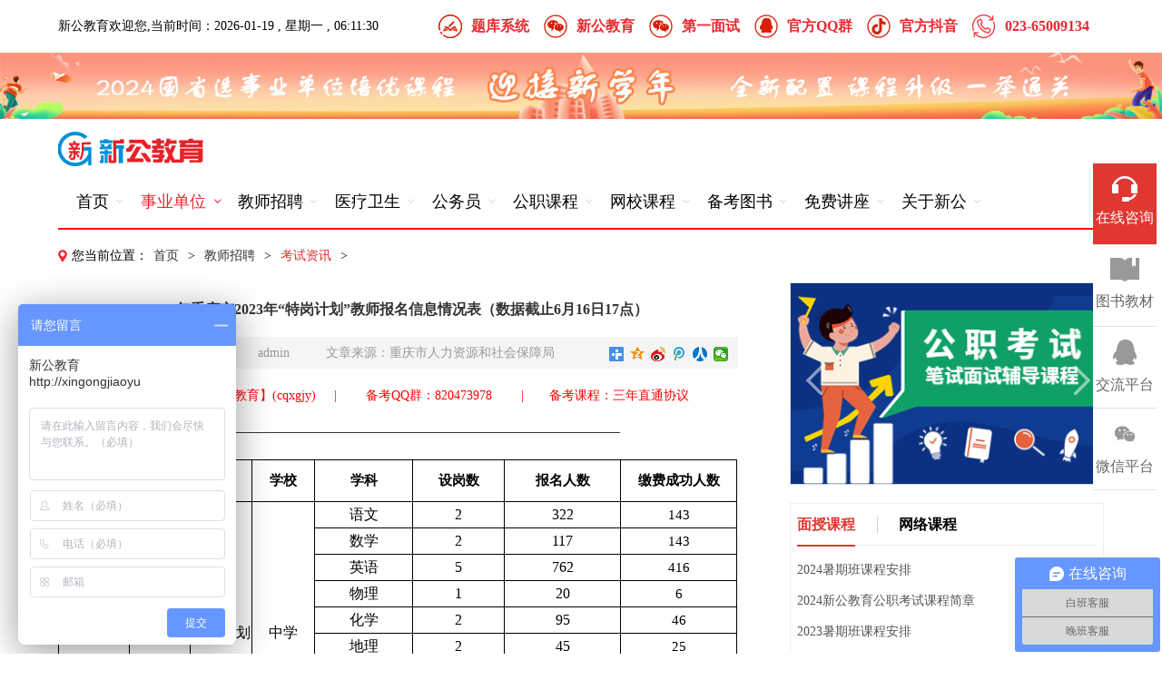

--- FILE ---
content_type: text/html
request_url: http://www.xingongjiaoyu.com/Texamination/15684.html
body_size: 100168
content:
<!DOCTYPE html>
<html>
	<head>		
		<meta http-equiv="Content-Type" content="text/html; charset=utf-8">
<meta name="renderer" content="webkit">
<meta http-equiv="X-UA-Compatible" content="IE=Edge,chrome=1">
<meta content="width=device-width, initial-scale=0.3, minimum-scale=0.2, maximum-scale=1.0,user-scalable=yes" name="viewport" id="viewport">
<meta name="format-detection" content="telephone=no" />
<meta name="apple-mobile-web-app-capable" content="yes" />
<meta name="apple-mobile-web-app-status-bar-style" content="black">
<meta name="/statics/images/xb" content="province=重庆;city=重庆">
<meta name="applicable-device" content="pc">
<title>2023年重庆市2023年“特岗计划”教师报名信息情况表（数据截止6月16日17点）- 重庆教师考试资讯_重庆教师招生信息_教师公招考试-新公教育</title>
<meta name="baidu-site-verification" content="tcmwBLlkia" />
<meta name="keywords" content="数据,截止,信息">
<meta name="description" content="新公微信公众号【新公教育】(cqxgjy)|  备考QQ群：820473978| 备考课程：三年直通协议&mdash;&mdash;&mdash;&mdash;&mdash;&mdash;&mdash;&mdash;&mdash;&mdash;&mdash;&mdash;&mdash;&mdash;&mdash;&mdash;&mdash;&mdash;&mdash;&mdash;&mdash;&mdash;&mdash;   ">
<script type="text/javascript" src="/statics/js/xb/jquery-1.8.3.min.js"></script>
<script type="text/javascript" src="/statics/js/xb/jquery.SuperSlide.2.1.1.js"></script>
<link href="/favicon.ico" type="image/x-icon" rel="icon">
<link href="/favicon.ico" type="image/x-icon" rel="shortcut icon">			<link rel="stylesheet" href="/statics/css/cqzgkj_2012/cqzgkj_show.css" type="text/css">	
	</head>
	<body>
		<!-- 头部 开始 -->
<div class="header cqzgkj_container">
	<div class="main_cqzgkj">
		<div class="cqzgkj_welcome">
			<div class="cqzgkj_welcome_txt ft14">新公教育欢迎您,当前时间：<span class="cqzgkj_welcome_date"></span><span class="cqzgkj_welcome_weather"></span></div>
			<div class="tel ft16"><i></i><a href="" title="电话">023-65009134</a></div>		
			<div class="tel ft16 xht_douyin"><i></i><a href="https://v.douyin.com/SbvwpeS/" title="官方抖音" target="_blank">官方抖音</a></div>			
			<div class="tel ft16 xht_weibo">
				<i></i><a href="https://jq.qq.com/?_wv=1027&k=4kl6TNEH" title="官方QQ群" target="_blank">官方QQ群</a>
				<!--											<p><img src="http://www.xingongjiaoyu.com/uploadfile/2019/1010/20191010073919810.jpg" alt="" width="110" height="110"></p>
									-->
			</div>
			<div class="tel ft16 xht_weixin xht_weiico">
				<i></i><a href="" title="第一面试公众号">第一面试</a>
															<p><img src="/uploadfile/2020/1014/20201014104550382.jpg" alt="" width="110" height="110"></p>
												</div>
			<div class="tel ft16 xht_weixin xht_weiico">
				<i></i><a href="" title="新公教育公众号">新公教育</a>
															<p><img src="http://www.xingongjiaoyu.com/statics/images/xb/xggzh.png" alt="" width="110" height="110"></p>
												</div>
			<div class="tel ft16 xht_exam"><i></i><a href="https://shop91286561.m.youzan.com/v2/feature/dLpmWeTqg5?kdt_id=91094393&scan=3&from=kdt&shopAutoEnter=1&st=1&is_share=1&from_uuid=eb2455a9-b99a-90a9-cd4f-63063329aee8&sf=wx_sm&share_cmpt=native_wechat&redirect_count=1" title="题库系统" target="_blank">题库系统</a></div>
		</div>
		<div class="clear"></div>
	</div>
						<div class="cqzgkj_top_banner"><a href="http://www.xingongjiaoyu.com/fswrite/15969.html" target="_blank" title=""><img src="/uploadfile/2023/1130/20231130010823413.jpg" alt=""></a></div>
					<div class="cqzgkj_top_banner"><a href="http://www.xingongjiaoyu.com/fswrite/15969.html" target="_blank" title=""><img src="/uploadfile/2023/1130/20231130010554974.jpg" alt=""></a></div>
				<div class="clear"></div>
	<!-- 主导航 开始 -->
	<div class="main_cqzgkj" style="border-bottom:2px solid red;">		
		<h1 class="logo"><a href="/" title="公务员考试网"><img src="/statics/images/xb/logo.png"></a></h1>
		<ul class="mainNav ft18">
			<li class="">
				<div class="h2"><a href="http://www.xingongjiaoyu.com"><i></i>首页</a></div>
			</li>
							<!-- 一级栏目循环开始 -->
					<li class="navlist1 navlist">
						<div class="h2"><a href="http://www.xingongjiaoyu.com/Cause/" title="事业单位"><i></i>事业单位</a></div>
						 <!--是否有子栏目-->
							<p class="navconxh navcon navcon05 ft16">
																	<!--子栏目循环开始-->
										<a href="http://www.xingongjiaoyu.com/Cause/Crecruit/" title="招聘公告">招聘公告</a>
									<!--子栏目循环开始-->
										<a href="http://www.xingongjiaoyu.com/Cause/Cexamination/" title="考试资讯">考试资讯</a>
									<!--子栏目循环开始-->
										<a href="http://www.xingongjiaoyu.com/Cause/Cwritten/" title="笔试资料">笔试资料</a>
									<!--子栏目循环开始-->
										<a href="http://www.xingongjiaoyu.com/Cause/Cinterview/" title="面试资料">面试资料</a>
									<!--子栏目循环开始-->
										<a href="http://www.xingongjiaoyu.com/Cause/Centrance/" title="报名入口">报名入口</a>
									<!--子栏目循环开始-->
										<a href="http://www.xingongjiaoyu.com/Cause/Cquery/" title="成绩查询">成绩查询</a>
																								</p>
											</li>
				<!-- 一级栏目循环开始 -->
					<li class="navlist1 navlist">
						<div class="h2"><a href="http://www.xingongjiaoyu.com/Teacher/" title="教师招聘"><i></i>教师招聘</a></div>
						 <!--是否有子栏目-->
							<p class="navconxh navcon navcon05 ft16">
																	<!--子栏目循环开始-->
										<a href="http://www.xingongjiaoyu.com/Teacher/Trecruit/" title="招聘公告">招聘公告</a>
									<!--子栏目循环开始-->
										<a href="http://www.xingongjiaoyu.com/Teacher/Texamination/" title="考试资讯">考试资讯</a>
									<!--子栏目循环开始-->
										<a href="http://www.xingongjiaoyu.com/Teacher/Twritten/" title="笔试资料">笔试资料</a>
									<!--子栏目循环开始-->
										<a href="http://www.xingongjiaoyu.com/Teacher/Tinterview/" title="面试资料">面试资料</a>
									<!--子栏目循环开始-->
										<a href="http://www.xingongjiaoyu.com/Teacher/Tentrance/" title="报名入口">报名入口</a>
									<!--子栏目循环开始-->
										<a href="http://www.xingongjiaoyu.com/Teacher/Tquery/" title="成绩查询">成绩查询</a>
																								</p>
											</li>
				<!-- 一级栏目循环开始 -->
					<li class="navlist1 navlist">
						<div class="h2"><a href="http://www.xingongjiaoyu.com/Hospital/" title="医疗卫生"><i></i>医疗卫生</a></div>
						 <!--是否有子栏目-->
							<p class="navconxh navcon navcon05 ft16">
																	<!--子栏目循环开始-->
										<a href="http://www.xingongjiaoyu.com/Hospital/Hrecruit/" title="招聘公告">招聘公告</a>
									<!--子栏目循环开始-->
										<a href="http://www.xingongjiaoyu.com/Hospital/Hexamination/" title="考试资讯">考试资讯</a>
									<!--子栏目循环开始-->
										<a href="http://www.xingongjiaoyu.com/Hospital/Hwritten/" title="笔试资料">笔试资料</a>
									<!--子栏目循环开始-->
										<a href="http://www.xingongjiaoyu.com/Hospital/Hinterview/" title="面试资料">面试资料</a>
									<!--子栏目循环开始-->
										<a href="http://www.xingongjiaoyu.com/Hospital/Hentrance/" title="报名入口">报名入口</a>
									<!--子栏目循环开始-->
										<a href="http://www.xingongjiaoyu.com/Hospital/Hquery/" title="成绩查询">成绩查询</a>
																								</p>
											</li>
				<!-- 一级栏目循环开始 -->
					<li class="navlist1 navlist">
						<div class="h2"><a href="http://www.xingongjiaoyu.com/Civil/" title="公务员"><i></i>公务员</a></div>
						 <!--是否有子栏目-->
							<p class="navconxh navcon navcon05 ft16">
																	<!--子栏目循环开始-->
										<a href="http://www.xingongjiaoyu.com/Civil/Precruit/" title="招聘公告">招聘公告</a>
									<!--子栏目循环开始-->
										<a href="http://www.xingongjiaoyu.com/Civil/Pexamination/" title="考试资讯">考试资讯</a>
									<!--子栏目循环开始-->
										<a href="http://www.xingongjiaoyu.com/Civil/Pwritten/" title="笔试资料">笔试资料</a>
									<!--子栏目循环开始-->
										<a href="http://www.xingongjiaoyu.com/Civil/Pinterview/" title="面试资料">面试资料</a>
									<!--子栏目循环开始-->
										<a href="http://www.xingongjiaoyu.com/Civil/Pentrance/" title="报名入口">报名入口</a>
									<!--子栏目循环开始-->
										<a href="http://www.xingongjiaoyu.com/Civil/Pquery/" title="成绩查询">成绩查询</a>
																								</p>
											</li>
				<!-- 一级栏目循环开始 -->
					<li class="navlist1 navlist">
						<div class="h2"><a href="http://www.xingongjiaoyu.com/Face/" title="公职课程"><i></i>公职课程</a></div>
						 <!--是否有子栏目-->
							<p class="navconxh navcon navcon05 ft16">
																	<!--子栏目循环开始-->
										<a href="http://www.xingongjiaoyu.com/Face/Fcompany/" title="事业单位">事业单位</a>
									<!--子栏目循环开始-->
										<a href="http://www.xingongjiaoyu.com/Face/Fopen/" title="教师公招">教师公招</a>
									<!--子栏目循环开始-->
										<a href="http://www.xingongjiaoyu.com/Face/Fmedical/" title="医疗考试">医疗考试</a>
									<!--子栏目循环开始-->
										<a href="http://www.xingongjiaoyu.com/Face/Ftest/" title="公务员考试">公务员考试</a>
																								</p>
											</li>
				<!-- 一级栏目循环开始 -->
					<li class="navlist1 navlist">
						<div class="h2"><a href="http://www.xingongjiaoyu.com/Network/" title="网校课程"><i></i>网校课程</a></div>
						 <!--是否有子栏目-->
							<p class="navconxh navcon navcon05 ft16">
																	<!--子栏目循环开始-->
										<a href="http://www.xingongjiaoyu.com/Network/Ncompany/" title="事业单位">事业单位</a>
									<!--子栏目循环开始-->
										<a href="http://www.xingongjiaoyu.com/Network/Nopen/" title="教师公招">教师公招</a>
									<!--子栏目循环开始-->
										<a href="http://www.xingongjiaoyu.com/Network/Nmedical/" title="医疗考试">医疗考试</a>
									<!--子栏目循环开始-->
										<a href="http://www.xingongjiaoyu.com/Network/Ntest/" title="公务员考试">公务员考试</a>
																								</p>
											</li>
				<!-- 一级栏目循环开始 -->
					<li class="navlist1 navlist">
						<div class="h2"><a href="https://weidian.com/?userid=1291566020&spider_token=78ef" title="备考图书"><i></i>备考图书</a></div>
						 <!--是否有子栏目-->
							<p class="navconxh navcon navcon05 ft16">
																																</p>
											</li>
				<!-- 一级栏目循环开始 -->
					<li class="navlist1 navlist">
						<div class="h2"><a href="http://www.xingongjiaoyu.com/free/" title="免费讲座"><i></i>免费讲座</a></div>
						 <!--是否有子栏目-->
							<p class="navconxh navcon navcon05 ft16">
																																</p>
											</li>
										<li class="">
				<div class="h2"><a href="/about/introduction/"><i></i>关于新公</a></div>
			</li>
		</ul><!-- 主导航end -->			
		<script type="text/javascript">
			$(".mainNav").slide({
			  type: "menu",
			  titCell: ".navlist",
			  targetCell: ".navcon",
			  effect: "slideDown",
			  delayTime: 0,
			  triggerTime: 0,
			  returnDefault: false
			});
			$(".xht_weiico").hover(function(){
				$(this).find("p").show();
			},function(){
				$(this).find("p").hide();
			});
		</script>
		<div class="clear"></div>
	</div><!-- top end -->
</div>
<!-- 头部 结束 -->	
<div class="h20"></div>		<div class="cqzgkj_container">
			<div class="main_cqzgkj clearfix">
				<div class="top-menu ft14">
					<span class="home">您当前位置</span>：<a href="http://www.xingongjiaoyu.com">首页</a><span> &gt; </span><a href="http://www.xingongjiaoyu.com/Teacher/">教师招聘</a> > <a href="http://www.xingongjiaoyu.com/Teacher/Texamination/">考试资讯</a> > 				</div>
				<div class="zg_mainleft fl ft14">
					<div class="dy-m">
						<strong class="ft16">2023年重庆市2023年“特岗计划”教师报名信息情况表（数据截止6月16日17点）</strong>
						<div class="h-til"><span>2023-06-20 09:06:47</span><span>admin</span><span>文章来源：重庆市人力资源和社会保障局</span>
							<div class="bdsharebuttonbox" style="display: inline-flex;float: right;padding-top: 5px;">
								<a href="#" class="bds_more" data-cmd="more"></a>
								<a href="#" class="bds_qzone" data-cmd="qzone" title="分享到QQ空间"></a>
								<a href="#" class="bds_tsina" data-cmd="tsina" title="分享到新浪微博"></a>
								<a href="#" class="bds_tqq" data-cmd="tqq" title="分享到腾讯微博"></a>
								<a href="#" class="bds_renren" data-cmd="renren" title="分享到人人网"></a>
								<a href="#" class="bds_weixin" data-cmd="weixin" title="分享到微信"></a>
							</div>
						</div>
						<script>window._bd_share_config={"common":{"bdSnsKey":{},"bdText":"","bdMini":"2","bdMiniList":false,"bdPic":"","bdStyle":"1","bdSize":"16"},"share":{},"image":{"viewList":["qzone","tsina","tqq","renren","weixin"],"viewText":"分享到：","viewSize":"16"},"selectShare":{"bdContainerClass":null,"bdSelectMiniList":["qzone","tsina","tqq","renren","weixin"]}};with(document)0[(getElementsByTagName('head')[0]||body).appendChild(createElement('script')).src='http://bdimg.share.baidu.com/static/api/js/share.js?v=89860593.js?cdnversion='+~(-new Date()/36e5)];
						</script>
						<div class="dy-img"></div>
						<div class="dy-t">
							<p style="text-align: center;"><span style="color: rgb(255, 0, 0);">新公微信公众号【新公教育】(cqxgjy)&nbsp;&nbsp;&nbsp;&nbsp;&nbsp;| &nbsp;&nbsp;&nbsp;&nbsp;&nbsp;&nbsp;<a href="https://qm.qq.com/cgi-bin/qm/qr?k=ykwg4EIyrGsGjuUP_V0zAy0s9kXu9Z7i&amp;authKey=bNruZ6ZP1i%2FSCTXBeImSLZXSRF6zMGwHq9YMDDNg5f%2FJFbg0oPSRPlor9KFN1mi1&amp;noverify=0&amp;group_code=949439669" target="_blank"> </a></span><a href="https://jq.qq.com/?_wv=1027&amp;k=14jVQSMP" target="_blank"><span style="color:#ff0000;">备考QQ群：820473978&nbsp;</span></a><a href="https://qm.qq.com/cgi-bin/qm/qr?k=ykwg4EIyrGsGjuUP_V0zAy0s9kXu9Z7i&amp;authKey=bNruZ6ZP1i%2FSCTXBeImSLZXSRF6zMGwHq9YMDDNg5f%2FJFbg0oPSRPlor9KFN1mi1&amp;noverify=0&amp;group_code=949439669" target="_blank"><span style="color:#ff0000;">&nbsp;</span></a><span style="color: rgb(255, 0, 

0);"><a href="https://qm.qq.com/cgi-bin/qm/qr?k=ykwg4EIyrGsGjuUP_V0zAy0s9kXu9Z7i&amp;authKey=bNruZ6ZP1i%2FSCTXBeImSLZXSRF6zMGwHq9YMDDNg5f%2FJFbg0oPSRPlor9KFN1mi1&amp;noverify=0&amp;group_code=949439669" target="_blank">&nbsp;&nbsp;</a>&nbsp;&nbsp;&nbsp;&nbsp;| &nbsp;&nbsp;&nbsp;&nbsp;&nbsp;&nbsp;</span><a href="http://www.xingongjiaoyu.com/sydwkc/" target="_blank"><span style="color: rgb(255, 0, 0);">备考课程：</span></a><a href="http://www.xingongjiaoyu.com/fswrite/13372.html" target="_blank"><span style="color:#ff0000;">三年直通协议</span></a></p>
<p style="text-align: 

center;">&mdash;&mdash;&mdash;&mdash;&mdash;&mdash;&mdash;&mdash;&mdash;&mdash;&mdash;&mdash;&mdash;&mdash;&mdash;&mdash;&mdash;&mdash;&mdash;&mdash;&mdash;&mdash;&mdash;&mdash;&mdash;&mdash;&mdash;&mdash;&mdash;&mdash;&mdash;&mdash;&mdash;&mdash;&mdash;</p>
<div class="view TRS_UEDITOR trs_paper_default trs_web" style="margin: 0px; padding: 0px; color: rgb(51, 51, 51); font-family: &quot;Microsoft YaHei&quot;; font-size: 16px;">
<div class="ue_table" style="margin: 0px; padding: 0px;">
<table align="center" border="1" class="biaoge" width="100%">
<tbody>
	<tr class="firstRow">
	<td class="selectTdClass" height="46" style="margin: 0px; padding: 0px; border-collapse: collapse; font-size: 15px; color: rgb(0, 0, 0); border: 1px solid rgb(0, 0, 0); box-sizing: border-box; font-weight: 700; text-align: center; vertical-align: middle;" width="82"><strong>序号</strong></td>
	<td class="selectTdClass" height="46" style="margin: 0px; padding: 0px; border-collapse: collapse; font-size: 15px; color: rgb(0, 0, 0); border: 1px solid rgb(0, 0, 0); box-sizing: border-box; text-align: center; vertical-align: middle;" width="70"><strong>区县</strong></td>
	<td class="selectTdClass" height="46" style="margin: 0px; padding: 0px; border-collapse: collapse; font-size: 15px; color: rgb(0, 0, 0); border: 1px solid rgb(0, 0, 0); box-sizing: border-box; text-align: center; vertical-align: middle;" width="70"><strong>类别</strong></td>
	<td class="selectTdClass" height="46" style="margin: 0px; padding: 0px; border-collapse: collapse; font-size: 15px; color: rgb(0, 0, 0); border: 1px solid rgb(0, 0, 0); box-sizing: border-box; text-align: center; vertical-align: middle;" width="71"><strong>学校</strong></td>
	<td class="selectTdClass" height="46" style="margin: 0px; padding: 0px; border-collapse: collapse; font-size: 15px; color: rgb(0, 0, 0); border: 1px solid rgb(0, 0, 0); box-sizing: border-box; text-align: center; vertical-align: middle;" width="112"><strong>学科</strong></td>
	<td class="selectTdClass" height="46" style="margin: 0px; padding: 0px; border-collapse: collapse; font-size: 15px; color: rgb(0, 0, 0); border: 1px solid rgb(0, 0, 0); box-sizing: border-box; text-align: center; vertical-align: middle;" width="83"><strong>设岗数</strong></td>
	<td class="selectTdClass" height="46" style="margin: 0px; padding: 0px; border-collapse: collapse; font-size: 15px; color: rgb(0, 0, 0); border: 1px solid rgb(0, 0, 0); box-sizing: border-box; text-align: center; vertical-align: middle;" width="104"><strong>报名人数</strong></td>
	<td class="selectTdClass" height="46" style="margin: 0px; padding: 0px; border-collapse: collapse; font-size: 15px; color: rgb(0, 0, 0); border: 1px solid rgb(0, 0, 0); box-sizing: border-box; text-align: center; vertical-align: middle;" width="132"><strong>缴费成功人数</strong></td>
	</tr>
	<tr>
	<td height="290" rowspan="10" style="margin: 0px; padding: 0px; border-collapse: collapse; color: rgb(0, 0, 0); border: 1px solid rgb(0, 0, 0); box-sizing: border-box; text-align: center; vertical-align: middle;" width="82">1</td>
	<td height="290" rowspan="10" style="margin: 0px; padding: 0px; border-collapse: collapse; color: rgb(0, 0, 0); border: 1px solid rgb(0, 0, 0); box-sizing: border-box; text-align: center; vertical-align: middle;" width="70">潼南区</td>
	<td height="290" rowspan="10" style="margin: 0px; padding: 0px; border-collapse: collapse; color: rgb(0, 0, 0); border: 1px solid rgb(0, 0, 0); box-sizing: border-box; text-align: center; vertical-align: middle;" width="70">特岗计划</td>
	<td height="290" rowspan="10" style="margin: 0px; padding: 0px; border-collapse: collapse; color: rgb(0, 0, 0); border: 1px solid rgb(0, 0, 0); box-sizing: border-box; text-align: center; vertical-align: middle;" width="71">中学</td>
	<td height="29" style="margin: 0px; padding: 0px; border-collapse: collapse; color: rgb(0, 0, 0); border: 1px solid rgb(0, 0, 0); box-sizing: border-box; text-align: center; vertical-align: middle;" width="112">语文</td>
	<td height="29" style="margin: 0px; padding: 0px; border-collapse: collapse; color: rgb(0, 0, 0); border: 1px solid rgb(0, 0, 0); box-sizing: border-box; text-align: center; vertical-align: middle;" width="83">2</td>
	<td height="29" style="margin: 0px; padding: 0px; border-collapse: collapse; color: rgb(0, 0, 0); border: 1px solid rgb(0, 0, 0); box-sizing: border-box; text-align: center; vertical-align: middle;" width="104">322</td>
	<td height="29" style="margin: 0px; padding: 0px; border-collapse: collapse; font-size: 15px; color: rgb(0, 0, 0); border: 1px solid rgb(0, 0, 0); box-sizing: border-box; text-align: center; vertical-align: middle;" width="132">143</td>
	</tr>
	<tr>
	<td height="29" style="margin: 0px; padding: 0px; border-collapse: collapse; color: rgb(0, 0, 0); border: 1px solid rgb(0, 0, 0); box-sizing: border-box; text-align: center; vertical-align: middle;" width="112">数学</td>
	<td height="29" style="margin: 0px; padding: 0px; border-collapse: collapse; color: rgb(0, 0, 0); border: 1px solid rgb(0, 0, 0); box-sizing: border-box; text-align: center; vertical-align: middle;" width="83">2</td>
	<td height="29" style="margin: 0px; padding: 0px; border-collapse: collapse; color: rgb(0, 0, 0); border: 1px solid rgb(0, 0, 0); box-sizing: border-box; text-align: center; vertical-align: middle;" width="104">117</td>
	<td height="29" style="margin: 0px; padding: 0px; border-collapse: collapse; font-size: 15px; color: rgb(0, 0, 0); border: 1px solid rgb(0, 0, 0); box-sizing: border-box; text-align: center; vertical-align: middle;" width="132">143</td>
	</tr>
	<tr>
	<td height="29" style="margin: 0px; padding: 0px; border-collapse: collapse; color: rgb(0, 0, 0); border: 1px solid rgb(0, 0, 0); box-sizing: border-box; text-align: center; vertical-align: middle;" width="112">英语</td>
	<td height="29" style="margin: 0px; padding: 0px; border-collapse: collapse; color: rgb(0, 0, 0); border: 1px solid rgb(0, 0, 0); box-sizing: border-box; text-align: center; vertical-align: middle;" width="83">5</td>
	<td height="29" style="margin: 0px; padding: 0px; border-collapse: collapse; color: rgb(0, 0, 0); border: 1px solid rgb(0, 0, 0); box-sizing: border-box; text-align: center; vertical-align: middle;" width="104">762</td>
	<td height="29" style="margin: 0px; padding: 0px; border-collapse: collapse; font-size: 15px; color: rgb(0, 0, 0); border: 1px solid rgb(0, 0, 0); box-sizing: border-box; text-align: center; vertical-align: middle;" width="132">416</td>
	</tr>
	<tr>
	<td height="29" style="margin: 0px; padding: 0px; border-collapse: collapse; color: rgb(0, 0, 0); border: 1px solid rgb(0, 0, 0); box-sizing: border-box; text-align: center; vertical-align: middle;" width="112">物理</td>
	<td height="29" style="margin: 0px; padding: 0px; border-collapse: collapse; color: rgb(0, 0, 0); border: 1px solid rgb(0, 0, 0); box-sizing: border-box; text-align: center; vertical-align: middle;" width="83">1</td>
	<td height="29" style="margin: 0px; padding: 0px; border-collapse: collapse; color: rgb(0, 0, 0); border: 1px solid rgb(0, 0, 0); box-sizing: border-box; text-align: center; vertical-align: middle;" width="104">20</td>
	<td height="29" style="margin: 0px; padding: 0px; border-collapse: collapse; font-size: 15px; color: rgb(0, 0, 0); border: 1px solid rgb(0, 0, 0); box-sizing: border-box; text-align: center; vertical-align: middle;" width="132">6</td>
	</tr>
	<tr>
	<td height="29" style="margin: 0px; padding: 0px; border-collapse: collapse; color: rgb(0, 0, 0); border: 1px solid rgb(0, 0, 0); box-sizing: border-box; text-align: center; vertical-align: middle;" width="112">化学</td>
	<td height="29" style="margin: 0px; padding: 0px; border-collapse: collapse; color: rgb(0, 0, 0); border: 1px solid rgb(0, 0, 0); box-sizing: border-box; text-align: center; vertical-align: middle;" width="83">2</td>
	<td height="29" style="margin: 0px; padding: 0px; border-collapse: collapse; color: rgb(0, 0, 0); border: 1px solid rgb(0, 0, 0); box-sizing: border-box; text-align: center; vertical-align: middle;" width="104">95</td>
	<td height="29" style="margin: 0px; padding: 0px; border-collapse: collapse; font-size: 15px; color: rgb(0, 0, 0); border: 1px solid rgb(0, 0, 0); box-sizing: border-box; text-align: center; vertical-align: middle;" width="132">46</td>
	</tr>
	<tr>
	<td height="29" style="margin: 0px; padding: 0px; border-collapse: collapse; color: rgb(0, 0, 0); border: 1px solid rgb(0, 0, 0); box-sizing: border-box; text-align: center; vertical-align: middle;" width="112">地理</td>
	<td height="29" style="margin: 0px; padding: 0px; border-collapse: collapse; color: rgb(0, 0, 0); border: 1px solid rgb(0, 0, 0); box-sizing: border-box; text-align: center; vertical-align: middle;" width="83">2</td>
	<td height="29" style="margin: 0px; padding: 0px; border-collapse: collapse; color: rgb(0, 0, 0); border: 1px solid rgb(0, 0, 0); box-sizing: border-box; text-align: center; vertical-align: middle;" width="104">45</td>
	<td height="29" style="margin: 0px; padding: 0px; border-collapse: collapse; font-size: 15px; color: rgb(0, 0, 0); border: 1px solid rgb(0, 0, 0); box-sizing: border-box; text-align: center; vertical-align: middle;" width="132">25</td>
	</tr>
	<tr>
	<td height="29" style="margin: 0px; padding: 0px; border-collapse: collapse; color: rgb(0, 0, 0); border: 1px solid rgb(0, 0, 0); box-sizing: border-box; text-align: center; vertical-align: middle;" width="112">生物</td>
	<td height="29" style="margin: 0px; padding: 0px; border-collapse: collapse; color: rgb(0, 0, 0); border: 1px solid rgb(0, 0, 0); box-sizing: border-box; text-align: center; vertical-align: middle;" width="83">2</td>
	<td height="29" style="margin: 0px; padding: 0px; border-collapse: collapse; color: rgb(0, 0, 0); border: 1px solid rgb(0, 0, 0); box-sizing: border-box; text-align: center; vertical-align: middle;" width="104">89</td>
	<td height="29" style="margin: 0px; padding: 0px; border-collapse: collapse; font-size: 15px; color: rgb(0, 0, 0); border: 1px solid rgb(0, 0, 0); box-sizing: border-box; text-align: center; vertical-align: middle;" width="132">35</td>
	</tr>
	<tr>
	<td height="29" style="margin: 0px; padding: 0px; border-collapse: collapse; color: rgb(0, 0, 0); border: 1px solid rgb(0, 0, 0); box-sizing: border-box; text-align: center; vertical-align: middle;" width="112">道法</td>
	<td height="29" style="margin: 0px; padding: 0px; border-collapse: collapse; color: rgb(0, 0, 0); border: 1px solid rgb(0, 0, 0); box-sizing: border-box; text-align: center; vertical-align: middle;" width="83">2</td>
	<td height="29" style="margin: 0px; padding: 0px; border-collapse: collapse; color: rgb(0, 0, 0); border: 1px solid rgb(0, 0, 0); box-sizing: border-box; text-align: center; vertical-align: middle;" width="104">107</td>
	<td height="29" style="margin: 0px; padding: 0px; border-collapse: collapse; font-size: 15px; color: rgb(0, 0, 0); border: 1px solid rgb(0, 0, 0); box-sizing: border-box; text-align: center; vertical-align: middle;" width="132">47</td>
	</tr>
	<tr>
	<td height="29" style="margin: 0px; padding: 0px; border-collapse: collapse; color: rgb(0, 0, 0); border: 1px solid rgb(0, 0, 0); box-sizing: border-box; text-align: center; vertical-align: middle;" width="112">历史</td>
	<td height="29" style="margin: 0px; padding: 0px; border-collapse: collapse; color: rgb(0, 0, 0); border: 1px solid rgb(0, 0, 0); box-sizing: border-box; text-align: center; vertical-align: middle;" width="83">1</td>
	<td height="29" style="margin: 0px; padding: 0px; border-collapse: collapse; color: rgb(0, 0, 0); border: 1px solid rgb(0, 0, 0); box-sizing: border-box; text-align: center; vertical-align: middle;" width="104">79</td>
	<td height="29" style="margin: 0px; padding: 0px; border-collapse: collapse; font-size: 15px; color: rgb(0, 0, 0); border: 1px solid rgb(0, 0, 0); box-sizing: border-box; text-align: center; vertical-align: middle;" width="132">31</td>
	</tr>
	<tr>
	<td height="29" style="margin: 0px; padding: 0px; border-collapse: collapse; color: rgb(0, 0, 0); border: 1px solid rgb(0, 0, 0); box-sizing: border-box; text-align: center; vertical-align: middle;" width="112">体育</td>
	<td height="29" style="margin: 0px; padding: 0px; border-collapse: collapse; color: rgb(0, 0, 0); border: 1px solid rgb(0, 0, 0); box-sizing: border-box; text-align: center; vertical-align: middle;" width="83">1</td>
	<td height="29" style="margin: 0px; padding: 0px; border-collapse: collapse; color: rgb(0, 0, 0); border: 1px solid rgb(0, 0, 0); box-sizing: border-box; text-align: center; vertical-align: middle;" width="104">107</td>
	<td height="29" style="margin: 0px; padding: 0px; border-collapse: collapse; font-size: 15px; color: rgb(0, 0, 0); border: 1px solid rgb(0, 0, 0); box-sizing: border-box; text-align: center; vertical-align: middle;" width="132">43</td>
	</tr>
	<tr>
	<td height="348" rowspan="12" style="margin: 0px; padding: 0px; border-collapse: collapse; color: rgb(0, 0, 0); border: 1px solid rgb(0, 0, 0); box-sizing: border-box; text-align: center; vertical-align: middle;" width="82">2</td>
	<td height="348" rowspan="12" style="margin: 0px; padding: 0px; border-collapse: collapse; color: rgb(0, 0, 0); border: 1px solid rgb(0, 0, 0); box-sizing: border-box; text-align: center; vertical-align: middle;" width="70">丰都县</td>
	<td height="348" rowspan="12" style="margin: 0px; padding: 0px; border-collapse: collapse; color: rgb(0, 0, 0); border: 1px solid rgb(0, 0, 0); box-sizing: border-box; text-align: center; vertical-align: middle;" width="70">特岗计划</td>
	<td height="348" rowspan="12" style="margin: 0px; padding: 0px; border-collapse: collapse; color: rgb(0, 0, 0); border: 1px solid rgb(0, 0, 0); box-sizing: border-box; text-align: center; vertical-align: middle;" width="71">中学</td>
	<td height="29" style="margin: 0px; padding: 0px; border-collapse: collapse; color: rgb(0, 0, 0); border: 1px solid rgb(0, 0, 0); box-sizing: border-box; text-align: center; vertical-align: middle;" width="112">语文</td>
	<td height="29" style="margin: 0px; padding: 0px; border-collapse: collapse; color: rgb(0, 0, 0); border: 1px solid rgb(0, 0, 0); box-sizing: border-box; text-align: center; vertical-align: middle;" width="83">3</td>
	<td height="29" style="margin: 0px; padding: 0px; border-collapse: collapse; color: rgb(0, 0, 0); border: 1px solid rgb(0, 0, 0); box-sizing: border-box; text-align: center; vertical-align: middle;" width="104">420</td>
	<td height="29" style="margin: 0px; padding: 0px; border-collapse: collapse; font-size: 15px; color: rgb(0, 0, 0); border: 1px solid rgb(0, 0, 0); box-sizing: border-box; text-align: center; vertical-align: middle;" width="132">168</td>
	</tr>
	<tr>
	<td height="29" style="margin: 0px; padding: 0px; border-collapse: collapse; color: rgb(0, 0, 0); border: 1px solid rgb(0, 0, 0); box-sizing: border-box; text-align: center; vertical-align: middle;" width="112">数学</td>
	<td height="29" style="margin: 0px; padding: 0px; border-collapse: collapse; color: rgb(0, 0, 0); border: 1px solid rgb(0, 0, 0); box-sizing: border-box; text-align: center; vertical-align: middle;" width="83">3</td>
	<td height="29" style="margin: 0px; padding: 0px; border-collapse: collapse; color: rgb(0, 0, 0); border: 1px solid rgb(0, 0, 0); box-sizing: border-box; text-align: center; vertical-align: middle;" width="104">146</td>
	<td height="29" style="margin: 0px; padding: 0px; border-collapse: collapse; font-size: 15px; color: rgb(0, 0, 0); border: 1px solid rgb(0, 0, 0); box-sizing: border-box; text-align: center; vertical-align: middle;" width="132">79</td>
	</tr>
	<tr>
	<td height="29" style="margin: 0px; padding: 0px; border-collapse: collapse; color: rgb(0, 0, 0); border: 1px solid rgb(0, 0, 0); box-sizing: border-box; text-align: center; vertical-align: middle;" width="112">英语</td>
	<td height="29" style="margin: 0px; padding: 0px; border-collapse: collapse; color: rgb(0, 0, 0); border: 1px solid rgb(0, 0, 0); box-sizing: border-box; text-align: center; vertical-align: middle;" width="83">2</td>
	<td height="29" style="margin: 0px; padding: 0px; border-collapse: collapse; color: rgb(0, 0, 0); border: 1px solid rgb(0, 0, 0); box-sizing: border-box; text-align: center; vertical-align: middle;" width="104">341</td>
	<td height="29" style="margin: 0px; padding: 0px; border-collapse: collapse; font-size: 15px; color: rgb(0, 0, 0); border: 1px solid rgb(0, 0, 0); box-sizing: border-box; text-align: center; vertical-align: middle;" width="132">159</td>
	</tr>
	<tr>
	<td height="29" style="margin: 0px; padding: 0px; border-collapse: collapse; color: rgb(0, 0, 0); border: 1px solid rgb(0, 0, 0); box-sizing: border-box; text-align: center; vertical-align: middle;" width="112">物理</td>
	<td height="29" style="margin: 0px; padding: 0px; border-collapse: collapse; color: rgb(0, 0, 0); border: 1px solid rgb(0, 0, 0); box-sizing: border-box; text-align: center; vertical-align: middle;" width="83">3</td>
	<td height="29" style="margin: 0px; padding: 0px; border-collapse: collapse; color: rgb(0, 0, 0); border: 1px solid rgb(0, 0, 0); box-sizing: border-box; text-align: center; vertical-align: middle;" width="104">40</td>
	<td height="29" style="margin: 0px; padding: 0px; border-collapse: collapse; font-size: 15px; color: rgb(0, 0, 0); border: 1px solid rgb(0, 0, 0); box-sizing: border-box; text-align: center; vertical-align: middle;" width="132">24</td>
	</tr>
	<tr>
	<td height="29" style="margin: 0px; padding: 0px; border-collapse: collapse; color: rgb(0, 0, 0); border: 1px solid rgb(0, 0, 0); box-sizing: border-box; text-align: center; vertical-align: middle;" width="112">化学</td>
	<td height="29" style="margin: 0px; padding: 0px; border-collapse: collapse; color: rgb(0, 0, 0); border: 1px solid rgb(0, 0, 0); box-sizing: border-box; text-align: center; vertical-align: middle;" width="83">1</td>
	<td height="29" style="margin: 0px; padding: 0px; border-collapse: collapse; color: rgb(0, 0, 0); border: 1px solid rgb(0, 0, 0); box-sizing: border-box; text-align: center; vertical-align: middle;" width="104">38</td>
	<td height="29" style="margin: 0px; padding: 0px; border-collapse: collapse; font-size: 15px; color: rgb(0, 0, 0); border: 1px solid rgb(0, 0, 0); box-sizing: border-box; text-align: center; vertical-align: middle;" width="132">18</td>
	</tr>
	<tr>
	<td height="29" style="margin: 0px; padding: 0px; border-collapse: collapse; color: rgb(0, 0, 0); border: 1px solid rgb(0, 0, 0); box-sizing: border-box; text-align: center; vertical-align: middle;" width="112">生物</td>
	<td height="29" style="margin: 0px; padding: 0px; border-collapse: collapse; color: rgb(0, 0, 0); border: 1px solid rgb(0, 0, 0); box-sizing: border-box; text-align: center; vertical-align: middle;" width="83">1</td>
	<td height="29" style="margin: 0px; padding: 0px; border-collapse: collapse; color: rgb(0, 0, 0); border: 1px solid rgb(0, 0, 0); box-sizing: border-box; text-align: center; vertical-align: middle;" width="104">41</td>
	<td height="29" style="margin: 0px; padding: 0px; border-collapse: collapse; font-size: 15px; color: rgb(0, 0, 0); border: 1px solid rgb(0, 0, 0); box-sizing: border-box; text-align: center; vertical-align: middle;" width="132">16</td>
	</tr>
	<tr>
	<td height="29" style="margin: 0px; padding: 0px; border-collapse: collapse; color: rgb(0, 0, 0); border: 1px solid rgb(0, 0, 0); box-sizing: border-box; text-align: center; vertical-align: middle;" width="112">道德与法治</td>
	<td height="29" style="margin: 0px; padding: 0px; border-collapse: collapse; color: rgb(0, 0, 0); border: 1px solid rgb(0, 0, 0); box-sizing: border-box; text-align: center; vertical-align: middle;" width="83">1</td>
	<td height="29" style="margin: 0px; padding: 0px; border-collapse: collapse; color: rgb(0, 0, 0); border: 1px solid rgb(0, 0, 0); box-sizing: border-box; text-align: center; vertical-align: middle;" width="104">39</td>
	<td height="29" style="margin: 0px; padding: 0px; border-collapse: collapse; font-size: 15px; color: rgb(0, 0, 0); border: 1px solid rgb(0, 0, 0); box-sizing: border-box; text-align: center; vertical-align: middle;" width="132">23</td>
	</tr>
	<tr>
	<td height="29" style="margin: 0px; padding: 0px; border-collapse: collapse; color: rgb(0, 0, 0); border: 1px solid rgb(0, 0, 0); box-sizing: border-box; text-align: center; vertical-align: middle;" width="112">历史</td>
	<td height="29" style="margin: 0px; padding: 0px; border-collapse: collapse; color: rgb(0, 0, 0); border: 1px solid rgb(0, 0, 0); box-sizing: border-box; text-align: center; vertical-align: middle;" width="83">1</td>
	<td height="29" style="margin: 0px; padding: 0px; border-collapse: collapse; color: rgb(0, 0, 0); border: 1px solid rgb(0, 0, 0); box-sizing: border-box; text-align: center; vertical-align: middle;" width="104">70</td>
	<td height="29" style="margin: 0px; padding: 0px; border-collapse: collapse; font-size: 15px; color: rgb(0, 0, 0); border: 1px solid rgb(0, 0, 0); box-sizing: border-box; text-align: center; vertical-align: middle;" width="132">38</td>
	</tr>
	<tr>
	<td height="29" style="margin: 0px; padding: 0px; border-collapse: collapse; color: rgb(0, 0, 0); border: 1px solid rgb(0, 0, 0); box-sizing: border-box; text-align: center; vertical-align: middle;" width="112">地理</td>
	<td height="29" style="margin: 0px; padding: 0px; border-collapse: collapse; color: rgb(0, 0, 0); border: 1px solid rgb(0, 0, 0); box-sizing: border-box; text-align: center; vertical-align: middle;" width="83">1</td>
	<td height="29" style="margin: 0px; padding: 0px; border-collapse: collapse; color: rgb(0, 0, 0); border: 1px solid rgb(0, 0, 0); box-sizing: border-box; text-align: center; vertical-align: middle;" width="104">26</td>
	<td height="29" style="margin: 0px; padding: 0px; border-collapse: collapse; font-size: 15px; color: rgb(0, 0, 0); border: 1px solid rgb(0, 0, 0); box-sizing: border-box; text-align: center; vertical-align: middle;" width="132">10</td>
	</tr>
	<tr>
	<td height="29" style="margin: 0px; padding: 0px; border-collapse: collapse; color: rgb(0, 0, 0); border: 1px solid rgb(0, 0, 0); box-sizing: border-box; text-align: center; vertical-align: middle;" width="112">音乐</td>
	<td height="29" style="margin: 0px; padding: 0px; border-collapse: collapse; color: rgb(0, 0, 0); border: 1px solid rgb(0, 0, 0); box-sizing: border-box; text-align: center; vertical-align: middle;" width="83">1</td>
	<td height="29" style="margin: 0px; padding: 0px; border-collapse: collapse; color: rgb(0, 0, 0); border: 1px solid rgb(0, 0, 0); box-sizing: border-box; text-align: center; vertical-align: middle;" width="104">106</td>
	<td height="29" style="margin: 0px; padding: 0px; border-collapse: collapse; font-size: 15px; color: rgb(0, 0, 0); border: 1px solid rgb(0, 0, 0); box-sizing: border-box; text-align: center; vertical-align: middle;" width="132">52</td>
	</tr>
	<tr>
	<td height="29" style="margin: 0px; padding: 0px; border-collapse: collapse; color: rgb(0, 0, 0); border: 1px solid rgb(0, 0, 0); box-sizing: border-box; text-align: center; vertical-align: middle;" width="112">体育</td>
	<td height="29" style="margin: 0px; padding: 0px; border-collapse: collapse; color: rgb(0, 0, 0); border: 1px solid rgb(0, 0, 0); box-sizing: border-box; text-align: center; vertical-align: middle;" width="83">2</td>
	<td height="29" style="margin: 0px; padding: 0px; border-collapse: collapse; color: rgb(0, 0, 0); border: 1px solid rgb(0, 0, 0); box-sizing: border-box; text-align: center; vertical-align: middle;" width="104">154</td>
	<td height="29" style="margin: 0px; padding: 0px; border-collapse: collapse; font-size: 15px; color: rgb(0, 0, 0); border: 1px solid rgb(0, 0, 0); box-sizing: border-box; text-align: center; vertical-align: middle;" width="132">79</td>
	</tr>
	<tr>
	<td height="29" style="margin: 0px; padding: 0px; border-collapse: collapse; color: rgb(0, 0, 0); border: 1px solid rgb(0, 0, 0); box-sizing: border-box; text-align: center; vertical-align: middle;" width="112">美术</td>
	<td height="29" style="margin: 0px; padding: 0px; border-collapse: collapse; color: rgb(0, 0, 0); border: 1px solid rgb(0, 0, 0); box-sizing: border-box; text-align: center; vertical-align: middle;" width="83">1</td>
	<td height="29" style="margin: 0px; padding: 0px; border-collapse: collapse; color: rgb(0, 0, 0); border: 1px solid rgb(0, 0, 0); box-sizing: border-box; text-align: center; vertical-align: middle;" width="104">268</td>
	<td height="29" style="margin: 0px; padding: 0px; border-collapse: collapse; font-size: 15px; color: rgb(0, 0, 0); border: 1px solid rgb(0, 0, 0); box-sizing: border-box; text-align: center; vertical-align: middle;" width="132">136</td>
	</tr>
	<tr>
	<td height="203" rowspan="7" style="margin: 0px; padding: 0px; border-collapse: collapse; color: rgb(0, 0, 0); border: 1px solid rgb(0, 0, 0); box-sizing: border-box; text-align: center; vertical-align: middle;" width="82">3</td>
	<td height="203" rowspan="7" style="margin: 0px; padding: 0px; border-collapse: collapse; color: rgb(0, 0, 0); border: 1px solid rgb(0, 0, 0); box-sizing: border-box; text-align: center; vertical-align: middle;" width="70">忠县</td>
	<td height="203" rowspan="7" style="margin: 0px; padding: 0px; border-collapse: collapse; color: rgb(0, 0, 0); border: 1px solid rgb(0, 0, 0); box-sizing: border-box; text-align: center; vertical-align: middle;" width="70">特岗计划</td>
	<td height="203" rowspan="7" style="margin: 0px; padding: 0px; border-collapse: collapse; color: rgb(0, 0, 0); border: 1px solid rgb(0, 0, 0); box-sizing: border-box; text-align: center; vertical-align: middle;" width="71">中学</td>
	<td height="29" style="margin: 0px; padding: 0px; border-collapse: collapse; color: rgb(0, 0, 0); border: 1px solid rgb(0, 0, 0); box-sizing: border-box; text-align: center; vertical-align: middle;" width="112">语文</td>
	<td height="29" style="margin: 0px; padding: 0px; border-collapse: collapse; color: rgb(0, 0, 0); border: 1px solid rgb(0, 0, 0); box-sizing: border-box; text-align: center; vertical-align: middle;" width="83">1</td>
	<td height="29" style="margin: 0px; padding: 0px; border-collapse: collapse; color: rgb(0, 0, 0); border: 1px solid rgb(0, 0, 0); box-sizing: border-box; text-align: center; vertical-align: middle;" width="104">107</td>
	<td height="29" style="margin: 0px; padding: 0px; border-collapse: collapse; font-size: 15px; color: rgb(0, 0, 0); border: 1px solid rgb(0, 0, 0); box-sizing: border-box; text-align: center; vertical-align: middle;" width="132">40</td>
	</tr>
	<tr>
	<td height="29" style="margin: 0px; padding: 0px; border-collapse: collapse; color: rgb(0, 0, 0); border: 1px solid rgb(0, 0, 0); box-sizing: border-box; text-align: center; vertical-align: middle;" width="112">数学</td>
	<td height="29" style="margin: 0px; padding: 0px; border-collapse: collapse; color: rgb(0, 0, 0); border: 1px solid rgb(0, 0, 0); box-sizing: border-box; text-align: center; vertical-align: middle;" width="83">1</td>
	<td height="29" style="margin: 0px; padding: 0px; border-collapse: collapse; color: rgb(0, 0, 0); border: 1px solid rgb(0, 0, 0); box-sizing: border-box; text-align: center; vertical-align: middle;" width="104">68</td>
	<td height="29" style="margin: 0px; padding: 0px; border-collapse: collapse; font-size: 15px; color: rgb(0, 0, 0); border: 1px solid rgb(0, 0, 0); box-sizing: border-box; text-align: center; vertical-align: middle;" width="132">18</td>
	</tr>
	<tr>
	<td height="29" style="margin: 0px; padding: 0px; border-collapse: collapse; color: rgb(0, 0, 0); border: 1px solid rgb(0, 0, 0); box-sizing: border-box; text-align: center; vertical-align: middle;" width="112">英语</td>
	<td height="29" style="margin: 0px; padding: 0px; border-collapse: collapse; color: rgb(0, 0, 0); border: 1px solid rgb(0, 0, 0); box-sizing: border-box; text-align: center; vertical-align: middle;" width="83">3</td>
	<td height="29" style="margin: 0px; padding: 0px; border-collapse: collapse; color: rgb(0, 0, 0); border: 1px solid rgb(0, 0, 0); box-sizing: border-box; text-align: center; vertical-align: middle;" width="104">319</td>
	<td height="29" style="margin: 0px; padding: 0px; border-collapse: collapse; font-size: 15px; color: rgb(0, 0, 0); border: 1px solid rgb(0, 0, 0); box-sizing: border-box; text-align: center; vertical-align: middle;" width="132">173</td>
	</tr>
	<tr>
	<td height="29" style="margin: 0px; padding: 0px; border-collapse: collapse; color: rgb(0, 0, 0); border: 1px solid rgb(0, 0, 0); box-sizing: border-box; text-align: center; vertical-align: middle;" width="112">物理</td>
	<td height="29" style="margin: 0px; padding: 0px; border-collapse: collapse; color: rgb(0, 0, 0); border: 1px solid rgb(0, 0, 0); box-sizing: border-box; text-align: center; vertical-align: middle;" width="83">5</td>
	<td height="29" style="margin: 0px; padding: 0px; border-collapse: collapse; color: rgb(0, 0, 0); border: 1px solid rgb(0, 0, 0); box-sizing: border-box; text-align: center; vertical-align: middle;" width="104">44</td>
	<td height="29" style="margin: 0px; padding: 0px; border-collapse: collapse; font-size: 15px; color: rgb(0, 0, 0); border: 1px solid rgb(0, 0, 0); box-sizing: border-box; text-align: center; vertical-align: middle;" width="132">28</td>
	</tr>
	<tr>
	<td height="29" style="margin: 0px; padding: 0px; border-collapse: collapse; color: rgb(0, 0, 0); border: 1px solid rgb(0, 0, 0); box-sizing: border-box; text-align: center; vertical-align: middle;" width="112">化学</td>
	<td height="29" style="margin: 0px; padding: 0px; border-collapse: collapse; color: rgb(0, 0, 0); border: 1px solid rgb(0, 0, 0); box-sizing: border-box; text-align: center; vertical-align: middle;" width="83">4</td>
	<td height="29" style="margin: 0px; padding: 0px; border-collapse: collapse; color: rgb(0, 0, 0); border: 1px solid rgb(0, 0, 0); box-sizing: border-box; text-align: center; vertical-align: middle;" width="104">157</td>
	<td height="29" style="margin: 0px; padding: 0px; border-collapse: collapse; font-size: 15px; color: rgb(0, 0, 0); border: 1px solid rgb(0, 0, 0); box-sizing: border-box; text-align: center; vertical-align: middle;" width="132">70</td>
	</tr>
	<tr>
	<td height="29" style="margin: 0px; padding: 0px; border-collapse: collapse; color: rgb(0, 0, 0); border: 1px solid rgb(0, 0, 0); box-sizing: border-box; text-align: center; vertical-align: middle;" width="112">生物</td>
	<td height="29" style="margin: 0px; padding: 0px; border-collapse: collapse; color: rgb(0, 0, 0); border: 1px solid rgb(0, 0, 0); box-sizing: border-box; text-align: center; vertical-align: middle;" width="83">3</td>
	<td height="29" style="margin: 0px; padding: 0px; border-collapse: collapse; color: rgb(0, 0, 0); border: 1px solid rgb(0, 0, 0); box-sizing: border-box; text-align: center; vertical-align: middle;" width="104">69</td>
	<td height="29" style="margin: 0px; padding: 0px; border-collapse: collapse; font-size: 15px; color: rgb(0, 0, 0); border: 1px solid rgb(0, 0, 0); box-sizing: border-box; text-align: center; vertical-align: middle;" width="132">36</td>
	</tr>
	<tr>
	<td height="29" style="margin: 0px; padding: 0px; border-collapse: collapse; color: rgb(0, 0, 0); border: 1px solid rgb(0, 0, 0); box-sizing: border-box; text-align: center; vertical-align: middle;" width="112">政治</td>
	<td height="29" style="margin: 0px; padding: 0px; border-collapse: collapse; color: rgb(0, 0, 0); border: 1px solid rgb(0, 0, 0); box-sizing: border-box; text-align: center; vertical-align: middle;" width="83">3</td>
	<td height="29" style="margin: 0px; padding: 0px; border-collapse: collapse; color: rgb(0, 0, 0); border: 1px solid rgb(0, 0, 0); box-sizing: border-box; text-align: center; vertical-align: middle;" width="104">96</td>
	<td height="29" style="margin: 0px; padding: 0px; border-collapse: collapse; font-size: 15px; color: rgb(0, 0, 0); border: 1px solid rgb(0, 0, 0); box-sizing: border-box; text-align: center; vertical-align: middle;" width="132">53</td>
	</tr>
	<tr>
	<td height="290" rowspan="10" style="margin: 0px; padding: 0px; border-collapse: collapse; color: rgb(0, 0, 0); border: 1px solid rgb(0, 0, 0); box-sizing: border-box; text-align: center; vertical-align: middle;" width="82">4</td>
	<td height="290" rowspan="10" style="margin: 0px; padding: 0px; border-collapse: collapse; color: rgb(0, 0, 0); border: 1px solid rgb(0, 0, 0); box-sizing: border-box; text-align: center; vertical-align: middle;" width="70">巫溪县</td>
	<td height="290" rowspan="10" style="margin: 0px; padding: 0px; border-collapse: collapse; color: rgb(0, 0, 0); border: 1px solid rgb(0, 0, 0); box-sizing: border-box; text-align: center; vertical-align: middle;" width="70">特岗计划</td>
	<td height="29" style="margin: 0px; padding: 0px; border-collapse: collapse; color: rgb(0, 0, 0); border: 1px solid rgb(0, 0, 0); box-sizing: border-box; text-align: center; vertical-align: middle;" width="71">小学</td>
	<td height="29" style="margin: 0px; padding: 0px; border-collapse: collapse; color: rgb(0, 0, 0); border: 1px solid rgb(0, 0, 0); box-sizing: border-box; text-align: center; vertical-align: middle;" width="112">音乐</td>
	<td height="29" style="margin: 0px; padding: 0px; border-collapse: collapse; color: rgb(0, 0, 0); border: 1px solid rgb(0, 0, 0); box-sizing: border-box; text-align: center; vertical-align: middle;" width="83">3</td>
	<td height="29" style="margin: 0px; padding: 0px; border-collapse: collapse; color: rgb(0, 0, 0); border: 1px solid rgb(0, 0, 0); box-sizing: border-box; text-align: center; vertical-align: middle;" width="104">129</td>
	<td height="29" style="margin: 0px; padding: 0px; border-collapse: collapse; font-size: 15px; color: rgb(0, 0, 0); border: 1px solid rgb(0, 0, 0); box-sizing: border-box; text-align: center; vertical-align: middle;" width="132">67</td>
	</tr>
	<tr>
	<td height="261" rowspan="9" style="margin: 0px; padding: 0px; border-collapse: collapse; color: rgb(0, 0, 0); border: 1px solid rgb(0, 0, 0); box-sizing: border-box; text-align: center; vertical-align: middle;" width="71">中学</td>
	<td height="29" style="margin: 0px; padding: 0px; border-collapse: collapse; color: rgb(0, 0, 0); border: 1px solid rgb(0, 0, 0); box-sizing: border-box; text-align: center; vertical-align: middle;" width="112">语文</td>
	<td height="29" style="margin: 0px; padding: 0px; border-collapse: collapse; color: rgb(0, 0, 0); border: 1px solid rgb(0, 0, 0); box-sizing: border-box; text-align: center; vertical-align: middle;" width="83">4</td>
	<td height="29" style="margin: 0px; padding: 0px; border-collapse: collapse; color: rgb(0, 0, 0); border: 1px solid rgb(0, 0, 0); box-sizing: border-box; text-align: center; vertical-align: middle;" width="104">387</td>
	<td height="29" style="margin: 0px; padding: 0px; border-collapse: collapse; font-size: 15px; color: rgb(0, 0, 0); border: 1px solid rgb(0, 0, 0); box-sizing: border-box; text-align: center; vertical-align: middle;" width="132">196</td>
	</tr>
	<tr>
	<td height="29" style="margin: 0px; padding: 0px; border-collapse: collapse; color: rgb(0, 0, 0); border: 1px solid rgb(0, 0, 0); box-sizing: border-box; text-align: center; vertical-align: middle;" width="112">数学</td>
	<td height="29" style="margin: 0px; padding: 0px; border-collapse: collapse; color: rgb(0, 0, 0); border: 1px solid rgb(0, 0, 0); box-sizing: border-box; text-align: center; vertical-align: middle;" width="83">3</td>
	<td height="29" style="margin: 0px; padding: 0px; border-collapse: collapse; color: rgb(0, 0, 0); border: 1px solid rgb(0, 0, 0); box-sizing: border-box; text-align: center; vertical-align: middle;" width="104">97</td>
	<td height="29" style="margin: 0px; padding: 0px; border-collapse: collapse; font-size: 15px; color: rgb(0, 0, 0); border: 1px solid rgb(0, 0, 0); box-sizing: border-box; text-align: center; vertical-align: middle;" width="132">56</td>
	</tr>
	<tr>
	<td height="29" style="margin: 0px; padding: 0px; border-collapse: collapse; color: rgb(0, 0, 0); border: 1px solid rgb(0, 0, 0); box-sizing: border-box; text-align: center; vertical-align: middle;" width="112">英语</td>
	<td height="29" style="margin: 0px; padding: 0px; border-collapse: collapse; color: rgb(0, 0, 0); border: 1px solid rgb(0, 0, 0); box-sizing: border-box; text-align: center; vertical-align: middle;" width="83">3</td>
	<td height="29" style="margin: 0px; padding: 0px; border-collapse: collapse; color: rgb(0, 0, 0); border: 1px solid rgb(0, 0, 0); box-sizing: border-box; text-align: center; vertical-align: middle;" width="104">297</td>
	<td height="29" style="margin: 0px; padding: 0px; border-collapse: collapse; font-size: 15px; color: rgb(0, 0, 0); border: 1px solid rgb(0, 0, 0); box-sizing: border-box; text-align: center; vertical-align: middle;" width="132">180</td>
	</tr>
	<tr>
	<td height="29" style="margin: 0px; padding: 0px; border-collapse: collapse; color: rgb(0, 0, 0); border: 1px solid rgb(0, 0, 0); box-sizing: border-box; text-align: center; vertical-align: middle;" width="112">物理</td>
	<td height="29" style="margin: 0px; padding: 0px; border-collapse: collapse; color: rgb(0, 0, 0); border: 1px solid rgb(0, 0, 0); box-sizing: border-box; text-align: center; vertical-align: middle;" width="83">2</td>
	<td height="29" style="margin: 0px; padding: 0px; border-collapse: collapse; color: rgb(0, 0, 0); border: 1px solid rgb(0, 0, 0); box-sizing: border-box; text-align: center; vertical-align: middle;" width="104">13</td>
	<td height="29" style="margin: 0px; padding: 0px; border-collapse: collapse; font-size: 15px; color: rgb(0, 0, 0); border: 1px solid rgb(0, 0, 0); box-sizing: border-box; text-align: center; vertical-align: middle;" width="132">8</td>
	</tr>
	<tr>
	<td height="29" style="margin: 0px; padding: 0px; border-collapse: collapse; color: rgb(0, 0, 0); border: 1px solid rgb(0, 0, 0); box-sizing: border-box; text-align: center; vertical-align: middle;" width="112">化学</td>
	<td height="29" style="margin: 0px; padding: 0px; border-collapse: collapse; color: rgb(0, 0, 0); border: 1px solid rgb(0, 0, 0); box-sizing: border-box; text-align: center; vertical-align: middle;" width="83">1</td>
	<td height="29" style="margin: 0px; padding: 0px; border-collapse: collapse; color: rgb(0, 0, 0); border: 1px solid rgb(0, 0, 0); box-sizing: border-box; text-align: center; vertical-align: middle;" width="104">27</td>
	<td height="29" style="margin: 0px; padding: 0px; border-collapse: collapse; font-size: 15px; color: rgb(0, 0, 0); border: 1px solid rgb(0, 0, 0); box-sizing: border-box; text-align: center; vertical-align: middle;" width="132">6</td>
	</tr>
	<tr>
	<td height="29" style="margin: 0px; padding: 0px; border-collapse: collapse; color: rgb(0, 0, 0); border: 1px solid rgb(0, 0, 0); box-sizing: border-box; text-align: center; vertical-align: middle;" width="112">生物</td>
	<td height="29" style="margin: 0px; padding: 0px; border-collapse: collapse; color: rgb(0, 0, 0); border: 1px solid rgb(0, 0, 0); box-sizing: border-box; text-align: center; vertical-align: middle;" width="83">1</td>
	<td height="29" style="margin: 0px; padding: 0px; border-collapse: collapse; color: rgb(0, 0, 0); border: 1px solid rgb(0, 0, 0); box-sizing: border-box; text-align: center; vertical-align: middle;" width="104">20</td>
	<td height="29" style="margin: 0px; padding: 0px; border-collapse: collapse; font-size: 15px; color: rgb(0, 0, 0); border: 1px solid rgb(0, 0, 0); box-sizing: border-box; text-align: center; vertical-align: middle;" width="132">11</td>
	</tr>
	<tr>
	<td height="29" style="margin: 0px; padding: 0px; border-collapse: collapse; color: rgb(0, 0, 0); border: 1px solid rgb(0, 0, 0); box-sizing: border-box; text-align: center; vertical-align: middle;" width="112">道德与法制</td>
	<td height="29" style="margin: 0px; padding: 0px; border-collapse: collapse; color: rgb(0, 0, 0); border: 1px solid rgb(0, 0, 0); box-sizing: border-box; text-align: center; vertical-align: middle;" width="83">1</td>
	<td height="29" style="margin: 0px; padding: 0px; border-collapse: collapse; color: rgb(0, 0, 0); border: 1px solid rgb(0, 0, 0); box-sizing: border-box; text-align: center; vertical-align: middle;" width="104">32</td>
	<td height="29" style="margin: 0px; padding: 0px; border-collapse: collapse; font-size: 15px; color: rgb(0, 0, 0); border: 1px solid rgb(0, 0, 0); box-sizing: border-box; text-align: center; vertical-align: middle;" width="132">12</td>
	</tr>
	<tr>
	<td height="29" style="margin: 0px; padding: 0px; border-collapse: collapse; color: rgb(0, 0, 0); border: 1px solid rgb(0, 0, 0); box-sizing: border-box; text-align: center; vertical-align: middle;" width="112">历史</td>
	<td height="29" style="margin: 0px; padding: 0px; border-collapse: collapse; color: rgb(0, 0, 0); border: 1px solid rgb(0, 0, 0); box-sizing: border-box; text-align: center; vertical-align: middle;" width="83">1</td>
	<td height="29" style="margin: 0px; padding: 0px; border-collapse: collapse; color: rgb(0, 0, 0); border: 1px solid rgb(0, 0, 0); box-sizing: border-box; text-align: center; vertical-align: middle;" width="104">38</td>
	<td height="29" style="margin: 0px; padding: 0px; border-collapse: collapse; font-size: 15px; color: rgb(0, 0, 0); border: 1px solid rgb(0, 0, 0); box-sizing: border-box; text-align: center; vertical-align: middle;" width="132">17</td>
	</tr>
	<tr>
	<td height="29" style="margin: 0px; padding: 0px; border-collapse: collapse; color: rgb(0, 0, 0); border: 1px solid rgb(0, 0, 0); box-sizing: border-box; text-align: center; vertical-align: middle;" width="112">地理</td>
	<td height="29" style="margin: 0px; padding: 0px; border-collapse: collapse; color: rgb(0, 0, 0); border: 1px solid rgb(0, 0, 0); box-sizing: border-box; text-align: center; vertical-align: middle;" width="83">1</td>
	<td height="29" style="margin: 0px; padding: 0px; border-collapse: collapse; color: rgb(0, 0, 0); border: 1px solid rgb(0, 0, 0); box-sizing: border-box; text-align: center; vertical-align: middle;" width="104">13</td>
	<td height="29" style="margin: 0px; padding: 0px; border-collapse: collapse; font-size: 15px; color: rgb(0, 0, 0); border: 1px solid rgb(0, 0, 0); box-sizing: border-box; text-align: center; vertical-align: middle;" width="132">6</td>
	</tr>
	<tr>
	<td height="261" rowspan="9" style="margin: 0px; padding: 0px; border-collapse: collapse; color: rgb(0, 0, 0); border: 1px solid rgb(0, 0, 0); box-sizing: border-box; text-align: center; vertical-align: middle;" width="82">5</td>
	<td height="261" rowspan="9" style="margin: 0px; padding: 0px; border-collapse: collapse; color: rgb(0, 0, 0); border: 1px solid rgb(0, 0, 0); box-sizing: border-box; text-align: center; vertical-align: middle;" width="70">石柱县</td>
	<td height="261" rowspan="9" style="margin: 0px; padding: 0px; border-collapse: collapse; color: rgb(0, 0, 0); border: 1px solid rgb(0, 0, 0); box-sizing: border-box; text-align: center; vertical-align: middle;" width="70">特岗计划</td>
	<td height="116" rowspan="4" style="margin: 0px; padding: 0px; border-collapse: collapse; color: rgb(0, 0, 0); border: 1px solid rgb(0, 0, 0); box-sizing: border-box; text-align: center; vertical-align: middle;" width="71">小学</td>
	<td height="29" style="margin: 0px; padding: 0px; border-collapse: collapse; color: rgb(0, 0, 0); border: 1px solid rgb(0, 0, 0); box-sizing: border-box; text-align: center; vertical-align: middle;" width="112">英语</td>
	<td height="29" style="margin: 0px; padding: 0px; border-collapse: collapse; color: rgb(0, 0, 0); border: 1px solid rgb(0, 0, 0); box-sizing: border-box; text-align: center; vertical-align: middle;" width="83">1</td>
	<td height="29" style="margin: 0px; padding: 0px; border-collapse: collapse; color: rgb(0, 0, 0); border: 1px solid rgb(0, 0, 0); box-sizing: border-box; text-align: center; vertical-align: middle;" width="104">115</td>
	<td height="29" style="margin: 0px; padding: 0px; border-collapse: collapse; font-size: 15px; color: rgb(0, 0, 0); border: 1px solid rgb(0, 0, 0); box-sizing: border-box; text-align: center; vertical-align: middle;" width="132">34</td>
	</tr>
	<tr>
	<td height="29" style="margin: 0px; padding: 0px; border-collapse: collapse; color: rgb(0, 0, 0); border: 1px solid rgb(0, 0, 0); box-sizing: border-box; text-align: center; vertical-align: middle;" width="112">音乐</td>
	<td height="29" style="margin: 0px; padding: 0px; border-collapse: collapse; color: rgb(0, 0, 0); border: 1px solid rgb(0, 0, 0); box-sizing: border-box; text-align: center; vertical-align: middle;" width="83">2</td>
	<td height="29" style="margin: 0px; padding: 0px; border-collapse: collapse; color: rgb(0, 0, 0); border: 1px solid rgb(0, 0, 0); box-sizing: border-box; text-align: center; vertical-align: middle;" width="104">176</td>
	<td height="29" style="margin: 0px; padding: 0px; border-collapse: collapse; font-size: 15px; color: rgb(0, 0, 0); border: 1px solid rgb(0, 0, 0); box-sizing: border-box; text-align: center; vertical-align: middle;" width="132">97</td>
	</tr>
	<tr>
	<td height="29" style="margin: 0px; padding: 0px; border-collapse: collapse; color: rgb(0, 0, 0); border: 1px solid rgb(0, 0, 0); box-sizing: border-box; text-align: center; vertical-align: middle;" width="112">体育</td>
	<td height="29" style="margin: 0px; padding: 0px; border-collapse: collapse; color: rgb(0, 0, 0); border: 1px solid rgb(0, 0, 0); box-sizing: border-box; text-align: center; vertical-align: middle;" width="83">2</td>
	<td height="29" style="margin: 0px; padding: 0px; border-collapse: collapse; color: rgb(0, 0, 0); border: 1px solid rgb(0, 0, 0); box-sizing: border-box; text-align: center; vertical-align: middle;" width="104">141</td>
	<td height="29" style="margin: 0px; padding: 0px; border-collapse: collapse; font-size: 15px; color: rgb(0, 0, 0); border: 1px solid rgb(0, 0, 0); box-sizing: border-box; text-align: center; vertical-align: middle;" width="132">75</td>
	</tr>
	<tr>
	<td height="29" style="margin: 0px; padding: 0px; border-collapse: collapse; color: rgb(0, 0, 0); border: 1px solid rgb(0, 0, 0); box-sizing: border-box; text-align: center; vertical-align: middle;" width="112">美术</td>
	<td height="29" style="margin: 0px; padding: 0px; border-collapse: collapse; color: rgb(0, 0, 0); border: 1px solid rgb(0, 0, 0); box-sizing: border-box; text-align: center; vertical-align: middle;" width="83">1</td>
	<td height="29" style="margin: 0px; padding: 0px; border-collapse: collapse; color: rgb(0, 0, 0); border: 1px solid rgb(0, 0, 0); box-sizing: border-box; text-align: center; vertical-align: middle;" width="104">165</td>
	<td height="29" style="margin: 0px; padding: 0px; border-collapse: collapse; font-size: 15px; color: rgb(0, 0, 0); border: 1px solid rgb(0, 0, 0); box-sizing: border-box; text-align: center; vertical-align: middle;" width="132">56</td>
	</tr>
	<tr>
	<td height="145" rowspan="5" style="margin: 0px; padding: 0px; border-collapse: collapse; color: rgb(0, 0, 0); border: 1px solid rgb(0, 0, 0); box-sizing: border-box; text-align: center; vertical-align: middle;" width="71">中学</td>
	<td height="29" style="margin: 0px; padding: 0px; border-collapse: collapse; color: rgb(0, 0, 0); border: 1px solid rgb(0, 0, 0); box-sizing: border-box; text-align: center; vertical-align: middle;" width="112">语文</td>
	<td height="29" style="margin: 0px; padding: 0px; border-collapse: collapse; color: rgb(0, 0, 0); border: 1px solid rgb(0, 0, 0); box-sizing: border-box; text-align: center; vertical-align: middle;" width="83">4</td>
	<td height="29" style="margin: 0px; padding: 0px; border-collapse: collapse; color: rgb(0, 0, 0); border: 1px solid rgb(0, 0, 0); box-sizing: border-box; text-align: center; vertical-align: middle;" width="104">459</td>
	<td height="29" style="margin: 0px; padding: 0px; border-collapse: collapse; font-size: 15px; color: rgb(0, 0, 0); border: 1px solid rgb(0, 0, 0); box-sizing: border-box; text-align: center; vertical-align: middle;" width="132">225</td>
	</tr>
	<tr>
	<td height="29" style="margin: 0px; padding: 0px; border-collapse: collapse; color: rgb(0, 0, 0); border: 1px solid rgb(0, 0, 0); box-sizing: border-box; text-align: center; vertical-align: middle;" width="112">数学</td>
	<td height="29" style="margin: 0px; padding: 0px; border-collapse: collapse; color: rgb(0, 0, 0); border: 1px solid rgb(0, 0, 0); box-sizing: border-box; text-align: center; vertical-align: middle;" width="83">4</td>
	<td height="29" style="margin: 0px; padding: 0px; border-collapse: collapse; color: rgb(0, 0, 0); border: 1px solid rgb(0, 0, 0); box-sizing: border-box; text-align: center; vertical-align: middle;" width="104">147</td>
	<td height="29" style="margin: 0px; padding: 0px; border-collapse: collapse; font-size: 15px; color: rgb(0, 0, 0); border: 1px solid rgb(0, 0, 0); box-sizing: border-box; text-align: center; vertical-align: middle;" width="132">59</td>
	</tr>
	<tr>
	<td height="29" style="margin: 0px; padding: 0px; border-collapse: collapse; color: rgb(0, 0, 0); border: 1px solid rgb(0, 0, 0); box-sizing: border-box; text-align: center; vertical-align: middle;" width="112">英语</td>
	<td height="29" style="margin: 0px; padding: 0px; border-collapse: collapse; color: rgb(0, 0, 0); border: 1px solid rgb(0, 0, 0); box-sizing: border-box; text-align: center; vertical-align: middle;" width="83">2</td>
	<td height="29" style="margin: 0px; padding: 0px; border-collapse: collapse; color: rgb(0, 0, 0); border: 1px solid rgb(0, 0, 0); box-sizing: border-box; text-align: center; vertical-align: middle;" width="104">245</td>
	<td height="29" style="margin: 0px; padding: 0px; border-collapse: collapse; font-size: 15px; color: rgb(0, 0, 0); border: 1px solid rgb(0, 0, 0); box-sizing: border-box; text-align: center; vertical-align: middle;" width="132">102</td>
	</tr>
	<tr>
	<td height="29" style="margin: 0px; padding: 0px; border-collapse: collapse; color: rgb(0, 0, 0); border: 1px solid rgb(0, 0, 0); box-sizing: border-box; text-align: center; vertical-align: middle;" width="112">政治</td>
	<td height="29" style="margin: 0px; padding: 0px; border-collapse: collapse; color: rgb(0, 0, 0); border: 1px solid rgb(0, 0, 0); box-sizing: border-box; text-align: center; vertical-align: middle;" width="83">3</td>
	<td height="29" style="margin: 0px; padding: 0px; border-collapse: collapse; color: rgb(0, 0, 0); border: 1px solid rgb(0, 0, 0); box-sizing: border-box; text-align: center; vertical-align: middle;" width="104">111</td>
	<td height="29" style="margin: 0px; padding: 0px; border-collapse: collapse; font-size: 15px; color: rgb(0, 0, 0); border: 1px solid rgb(0, 0, 0); box-sizing: border-box; text-align: center; vertical-align: middle;" width="132">61</td>
	</tr>
	<tr>
	<td height="29" style="margin: 0px; padding: 0px; border-collapse: collapse; color: rgb(0, 0, 0); border: 1px solid rgb(0, 0, 0); box-sizing: border-box; text-align: center; vertical-align: middle;" width="112">体育</td>
	<td height="29" style="margin: 0px; padding: 0px; border-collapse: collapse; color: rgb(0, 0, 0); border: 1px solid rgb(0, 0, 0); box-sizing: border-box; text-align: center; vertical-align: middle;" width="83">1</td>
	<td height="29" style="margin: 0px; padding: 0px; border-collapse: collapse; color: rgb(0, 0, 0); border: 1px solid rgb(0, 0, 0); box-sizing: border-box; text-align: center; vertical-align: middle;" width="104">100</td>
	<td height="29" style="margin: 0px; padding: 0px; border-collapse: collapse; font-size: 15px; color: rgb(0, 0, 0); border: 1px solid rgb(0, 0, 0); box-sizing: border-box; text-align: center; vertical-align: middle;" width="132">45</td>
	</tr>
	<tr>
	<td colspan="5" height="38" style="margin: 0px; padding: 0px; border-collapse: collapse; font-size: 15px; color: rgb(0, 0, 0); border: 1px solid rgb(0, 0, 0); box-sizing: border-box; font-weight: 700; text-align: center; vertical-align: middle;">合计</td>
	<td height="38" style="margin: 0px; padding: 0px; border-collapse: collapse; font-size: 15px; color: rgb(0, 0, 0); border: 1px solid rgb(0, 0, 0); box-sizing: border-box; text-align: center; vertical-align: middle;" width="104">100</td>
	<td height="38" style="margin: 0px; padding: 0px; border-collapse: collapse; color: rgb(0, 0, 0); border: 1px solid rgb(0, 0, 0); box-sizing: border-box; text-align: center; vertical-align: middle;" width="132">7004</td>
	<td height="38" style="margin: 0px; padding: 0px; border-collapse: collapse; font-size: 15px; color: rgb(0, 0, 0); border: 1px solid rgb(0, 0, 0); box-sizing: border-box; text-align: center; vertical-align: middle;" width="undefined">3468</td>
	</tr>
</tbody>
</table>
</div>
</div>
<div id="div_div" style="margin: 0px; padding: 0px; color: rgb(51, 51, 51); font-family: &quot;Microsoft YaHei&quot;; font-size: 16px; text-align: center;">
<div style="margin: 0px; padding: 0px; font-size: 12px; line-height: 26px;">&nbsp;</div>
</div>
<p><br />
文章来源：<a href="https://www.cqstl.gov.cn/zkly/qtzkly/202303/t20230322_11793993.html">https://rlsbj.cq.gov.cn/zwxx_182/sydw/202306/t20230619_12078534.html</a></p>
<p>原标题：重庆市2023年&ldquo;特岗计划&rdquo;教师报名信息情况表（数据截止6月16日17点）</p>
<p style="text-align: center;">新公教育为你提供更多考试资讯和招聘公告可关注微信公众号<span style="color: rgb(255, 0, 0);"><span style="font-size: 14px;">【新公教育（cqxgjy）】</span></span>查看！<br />
<img alt="" src="/uploadfile/2020/0324/20200324033350814.png" /></p>
<div id="n-page" class="n-page"></div>
						</div>
						<div class="dy-tb">
							<!--<a href="">收藏本文</a><a href="">打印文章</a>-->
						</div>
						<div class="pvnt">
							<p>上一篇：<a href="http://www.xingongjiaoyu.com/Texamination/15355.html">2023年第一季度重庆市渝中区教育事业单位考核招聘工作人员报名情况统计</a></p>
							<p>下一篇：<a href="http://www.xingongjiaoyu.com/Texamination/15841.html">2023年第二季度重庆市渝北区公开招聘事业单位（教育类岗位）工作人员面试通知</a></p>
						</div>
					</div>
					<div class="mswk">
						<div class="mswk-hd">
							<ul class="mswk-nav clearfix">
								<li class="fl nav-item">
									<a class="active" title="考试资讯相关文章">考试资讯&nbsp;&nbsp;相关文章</a>
								</li>
							</ul>
							<div class="clear"></div>
						</div>
						<div class="mswk-bd">
							<div class="h10"></div>
							<div class="clear"></div>
							<ul class="zg_oulsi">
																								<li><span>2022-07-05</span><a href="http://www.xingongjiaoyu.com/Texamination/14941.html" title="2022年重庆市“特岗计划”教师报名信息情况表（数据截止7月4日17点）" target="_blank" >2022年重庆市&ldquo;特岗计划&rdquo;教师报名信息情况...</a></li>
																	<li><span>2023-06-20</span><a href="http://www.xingongjiaoyu.com/Texamination/15684.html" title="2023年重庆市2023年“特岗计划”教师报名信息情况表（数据截止6月16日17点）" target="_blank" >2023年重庆市2023年&ldquo;特岗计划&rdquo;教师报名信...</a></li>
																	<li><span>2019-10-08</span><a href="http://xingongjiaoyu.com/index.php?m=content&c=index&a=show&catid=868&id=6122" title="2019下半年重庆市市属事业单位公招报名统计（截止10月8日）" target="_blank" >2019下半年重庆市市属事业单位公招报名统计...</a></li>
																	<li><span>2020-06-30</span><a href="http://www.xingongjiaoyu.com/Texamination/10002.html" title="2020上半年渝北区教育事业单位报名统计" target="_blank" >2020上半年渝北区教育事业单位报名统计</a></li>
																	<li><span>2021-01-25</span><a href="http://www.xingongjiaoyu.com/Texamination/12633.html" title="2021年渝中区第一季度公开招聘教育报名统计4415人（截止1月25日9:00）" target="_blank" >2021年渝中区第一季度公开招聘教育报名统计4...</a></li>
																	<li><span>2021-01-26</span><a href="http://www.xingongjiaoyu.com/Texamination/12636.html" title="2021年渝中区第一季度公开招聘教育报名统计7943人（截止1月26日9:00）" target="_blank" >2021年渝中区第一季度公开招聘教育报名统计7...</a></li>
																	<li><span>2021-01-26</span><a href="http://www.xingongjiaoyu.com/Texamination/12637.html" title="2021年渝中区第一季度公开招聘教育报名统计7943人（截止1月26日9:00）" target="_blank" >2021年渝中区第一季度公开招聘教育报名统计7...</a></li>
																	<li><span>2021-01-27</span><a href="http://www.xingongjiaoyu.com/Texamination/12641.html" title="2021年渝中区第一季度公开招聘教育网上报名交费统计6116人（截止1月27日9:00）" target="_blank" >2021年渝中区第一季度公开招聘教育网上报名...</a></li>
																						</ul>
						</div>
					</div>
				</div>
				<div class="sideBody fr">
					<!--轮播-->
<div class="block">
	<div id="slideBox" class="slideBox">
		<div class="hd">
			<ul></ul>
		</div>
		<div class="bd">
			<ul>
				 
																	<li><a href="http://www.xingongjiaoyu.com/fswrite/13372.html" target="_blank" title=""><img src="/uploadfile/2023/0808/20230808022423996.jpg" alt=""></a></li>
																	<li><a href="http://www.xingongjiaoyu.com/fswrite/13372.html" target="_blank" title=""><img src="/uploadfile/2023/0808/20230808022404189.jpg" alt=""></a></li>
												</ul>
		</div>
		<!-- 下面是前/后按钮代码，如果不需要删除即可 -->
		<a class="prev" href="javascript:void(0)"></a>
		<a class="next" href="javascript:void(0)"></a>
	</div>
	<script type="text/javascript">
		$(".slideBox").slide({mainCell:".bd ul"});
	</script>
</div>

<!--面授网课  对应栏目下课程栏目-->
<div class="block ">
	<div class="mswk ">
		<div class="mswk-hd ft16">
			<ul class="nav mswk-nav clearfix">
				<li class="fl nav-item">
					<a class="active" data="mswk1" title="面授课程" rel="nofollow">面授课程</a>
				</li>
				<li class="fl nav-item">
					<a class="" data="mswk2" title="网络课程" rel="nofollow">网络课程</a>
				</li>
			</ul>
		</div>
		<div class="mswk-bd ft14">
			<div class="tab-content ">
				<div class="h10"></div>
				<div class="clear"></div>
				<div id="mswk1" class="tab-pane active">
					<!--面授课程列表-->
					<ul class="zg_oulsi">
																					<li><span>2024-06-06</span><a href="http://www.xingongjiaoyu.com/fswrite/16280.html" title="2024暑期班课程安排" target="_blank" >2024暑期班课程安排</a></li>
															<li><span>2023-10-19</span><a href="http://www.xingongjiaoyu.com/fswrite/15969.html" title="2024新公教育公职考试课程简章" target="_blank" >2024新公教育公职考试课程简章</a></li>
															<li><span>2023-04-25</span><a href="http://www.xingongjiaoyu.com/fswrite/15534.html" title="2023暑期班课程安排" target="_blank" >2023暑期班课程安排</a></li>
															<li><span>2022-09-27</span><a href="http://www.xingongjiaoyu.com/fswrite/15146.html" title="2022在职备考周末夜校课程" target="_blank" >2022在职备考周末夜校课程</a></li>
															<li><span>2022-09-02</span><a href="http://www.xingongjiaoyu.com/fswrite/15118.html" title="2022新大纲封闭集训+串讲题海课" target="_blank" >2022新大纲封闭集训+串讲题海课</a></li>
															<li><span>2022-05-26</span><a href="http://www.xingongjiaoyu.com/fswrite/14788.html" title="2022年新大纲公务员及事业单位新大纲课程8月20日开课" target="_blank" >2022年新大纲公务员及事业单位新大纲课程8月...</a></li>
									
											</ul>
				</div>
				<div id="mswk2" class="tab-pane">
					<!--网络课程列表-->
					<ul class="zg_oulsi">
																					<li><span>2022-09-06</span><a href="https://j.youzan.com/9-UNq0" title="2022年《行测》基础理论网课" target="_blank" >2022年《行测》基础理论网课</a></li>
															<li><span>2022-09-06</span><a href="https://j.youzan.com/Y674q0" title="2022年事业单位新大纲《综合应用E类》网课" target="_blank" >2022年事业单位新大纲《综合应用E类》网课</a></li>
															<li><span>2022-09-06</span><a href="https://j.youzan.com/9-UNq0" title="2022年《职业能力倾向测验》最新网课（E类）" target="_blank" >2022年《职业能力倾向测验》最新网课（E类）</a></li>
															<li><span>2022-09-06</span><a href="https://j.youzan.com/Etn4q0" title="2022年事业单位新大纲《综合应用D类》网课" target="_blank" >2022年事业单位新大纲《综合应用D类》网课</a></li>
															<li><span>2022-09-06</span><a href="https://j.youzan.com/9-UNq0" title="2022年《职业能力倾向测验》最新网课（D类）" target="_blank" >2022年《职业能力倾向测验》最新网课（D类）</a></li>
															<li><span>2022-09-06</span><a href="https://j.youzan.com/IC5Nq0" title="2022年事业单位新大纲《综合应用C类》网课" target="_blank" >2022年事业单位新大纲《综合应用C类》网课</a></li>
									
											</ul>
				</div>
			</div>
		</div>
	</div>
</div>
<script type="text/javascript">
	$("ul.mswk-nav li a").click(function(){
		var id = $(this).attr("data");
		$("ul.mswk-nav li a").removeClass("active");
		$(this).addClass("active");
		
		$(".tab-content .tab-pane").removeClass("active");				
		$("div#"+id).addClass("active");
	});
</script>
<!--近期讲座-->
<div class="block ft12">
	<div class="jqks ">
<div class="jqks-hd clearfix">
<h3 class="fl">近期讲座</h3>
<!--<a target="_blank" class="more fr" href="#cq/calendar?specialityId=4" title="更多">更多 <i class="fa fa-angle-right" aria-hidden="true"></i></a>--></div>
<div class="jqks-bd">
<div class="jqks-table">
<table border="1">
<tbody>
	<tr>
	<th>
		课程章节</th>
	<th width="80">
		课程内容</th>
	<th width="60">
		播放时间</th>
	<th width="60">
		课程时长</th>
	<th width="60">
		观看入口</th>
	</tr>
	<tr>
	<td>行测</td>
	<td>判断推理</td>
	<td>2024/7/27</td>
	<td>直播+回放</td>
	<td><a href="https://j.youzan.com/SIl34F">点击进入</a></td>
	</tr>
	<tr>
	<td>行测</td>
	<td>判断推理</td>
	<td>2024/7/28</td>
	<td>直播+回放</td>
	<td><a href="https://j.youzan.com/SIl34F">点击进入</a></td>
	</tr>
	<tr>
	<td>行测</td>
	<td>判断推理</td>
	<td>2024/7/29</td>
	<td>直播+回放</td>
	<td><a href="https://j.youzan.com/SIl34F">点击进入</a></td>
	</tr>
	<tr>
	<td>行测</td>
	<td>判断推理/言语理解与表达</td>
	<td>2024/7/30</td>
	<td>直播+回放</td>
	<td><a href="https://j.youzan.com/SIl34F">点击进入</a></td>
	</tr>
	<tr>
	<td>行测</td>
	<td>言语理解与表达</td>
	<td>2024/7/31</td>
	<td>直播+回放</td>
	<td><a href="https://j.youzan.com/SIl34F">点击进入</a></td>
	</tr>
	<tr>
	<td>行测</td>
	<td>言语理解与表达</td>
	<td>2024/8/1</td>
	<td>直播+回放</td>
	<td><a href="https://j.youzan.com/SIl34F">点击进入</a></td>
	</tr>
</tbody>
</table>
</div>
</div>
</div></div>
<!--关于我们-->
<div class="block ">
	<div class="aboutUs ">
<div class="aboutUs-hd"><img alt="" class="aboutUs-hd-img" src="/uploadfile/2020/0410/20200410053813515.png" title="" /></div>
<div class="aboutUs-bd"><img alt="重庆事业单位招聘考试" class="aboutUs-logo" src="/uploadfile/2020/0715/20200715043245143.jpg" title="重庆事业单位招聘考试" />
<p class="tit">新公教育</p>
<p class="infor">新公教育公众号 （cqxgjy）</p>
<a class="btn" href="javascript:;" rel="nofollow" title="点击关注"><img alt="点击关注" src="https://www.jinbiaochi.com/static/frontdesk/img/img_31.png" title="点击关注" /> <span>点击关注</span> </a>
<div class="btn-mask">
<p class="aboutUs-weixinewm"><img alt="" src="/uploadfile/2020/0515/20200515120113644.jpg" /></p>
</div>
</div>
<div class="aboutUs-ft">
<table border="0" cellpadding="0" cellspacing="0" class="aboutUs-table">
<tbody>
	<tr>
	<th>
		热门招聘</th>
	<th>
		备考干货</th>
	<th>
		实时互动</th>
	</tr>
	<tr>
	<td>实时更新</td>
	<td>关注查看</td>
	<td>在线咨询</td>
	</tr>
</tbody>
</table>
</div>
</div>
<br /></div>
<script type="text/javascript">
	$(".aboutUs-bd a.btn").hover(function(){
		$(".aboutUs-weixinewm").show();
	},function(){
		$(".aboutUs-weixinewm").hide();
	});
</script>
<!--联系我们-->
<div class="block ">
	<div class="callMy " style="margin-bottom: 30px;"><a class="call-btn" href="https://jq.qq.com/?_wv=1027&amp;k=5ywfl8S" rel="nofollow" target="_blank" title="新公重庆事业单位考试"><img alt="新公重庆事业单位考试" src="/uploadfile/2020/0324/20200324023955349.jpg" title="新公重庆事业单位考试" /> </a></div></div>				</div>		
			</div>
			<script language="JavaScript" src="http://www.xingongjiaoyu.com/api.php?op=count&id=15684&modelid=1"></script>
		</div>
		<div class="h20"></div>
<div class="cqzgkj_footer_add cqzgkj_container">
	<div class="main_cqzgkj">
		<div class="zgbj_m11L">
			<dl class="zgbj_m11Lzb ft14">
				<dt class="ft16">重庆新公教育</dt>
				<dd class="d1">地址：沙坪坝东原ARC中央广场1栋20F(石碾盘88号)</dd>
				<dd class="d2">网址：www.xingongjiaoyu.com</dd>
				<dd class="d3">电话：13364067452  023-65009134</dd>
			</dl>            
			<!--<div class="zgbj_shfw">
				<div class="zgbj_shbt">售后服务</div>
				<p>电话：400-8787-023  023-65009134  </p>
			</div>-->
		</div>
		<div class="zgbj_m11rbox_address">
			<div class="hd ft14">
				<ul>
					<li><a class="" href="javascript:void(0)">沙坪坝（总部）</a></li>
					<li><a class="" href="javascript:void(0)">巫溪（分部）</a></li>
					<li><a class="" href="javascript:void(0)">奉节（分部）</a></li>
					<li><a class="" href="javascript:void(0)">万州（分部）</a></li>
					<li><a class="" href="javascript:void(0)">巫山（分部）</a></li>	
					<li><a class="" href="javascript:void(0)">云阳（分部）</a></li>	
					<li><a class="" href="javascript:void(0)">长寿（分部）</a></li>	
					<li><a class="" href="javascript:void(0)">江津（分部）</a></li>	
					<li><a class="" href="javascript:void(0)">潼南（分部）</a></li>	
					<li><a class="" href="javascript:void(0)">梁平（分部）</a></li>	
					<li><a class="" href="javascript:void(0)">忠县（分部）</a></li>	
					<li><a class="" href="javascript:void(0)">合川（分部）</a></li>	
					<li><a class="" href="javascript:void(0)">渝北（分部）</a></li>	
				</ul>
			</div>
			<div class="bd ft12">
				<ul>
					<li><b>公司地址：</b>沙坪坝东原ARC中央广场1栋20F(石碾盘88号)</li>
					<li><b>咨询电话：</b>13364067452&nbsp;023-65009134</li>
					<li><b>官方网址：</b>www.xingongjiaoyu.com</li>
					<li><b>乘车站点：</b>209、211、213、219、228、236、237、260、280、281、456、462、467、472、807、858路到石碾盘站下车；轨道交通：1号线在小龙坎站下车、环线在沙坪坝站下车步行10分钟左右即可到达。</li>
				</ul>
				<ul>
					<li><b>公司地址：</b>巫溪马镇坝环保局大门入口（人社局背后50米）</li>
					<li><b>咨询电话：</b>184-2332-1811&nbsp;184-2332-4173&nbsp;191-1529-4502</li>
					<li><b>官方网址：</b>www.xingongjiaoyu.com</li>
					<li><b>乘车站点：</b>2路，5路，巫溪司法局站下</li>
				</ul>
				<ul>
					<li><b>公司地址：</b>奉节县永安街道夔州路498号（夔州宾馆11楼）</li>
					<li><b>咨询电话：</b>13996668387&nbsp;13996664931</li>
					<li><b>官方网址：</b>www.xingongjiaoyu.com</li>
					<li><b>乘车站点：</b>乘坐公交301、303、304、101、109、110、105、207、203路施家梁下车，步行至夔州宾馆11楼</li>
				</ul>		
				<ul>
					<li><b>公司地址：</b>万州福斯德广场4楼</li>
					<li><b>咨询电话：</b>023-58586699&nbsp;17723069955</li>
					<li><b>官方网址：</b>www.xingongjiaoyu.com</li>
					<li><b>乘车站点：</b>乘坐公交到海托大厦下车,步行至福斯德广场4楼</li>
				</ul>
				<ul>
					<li><b>公司地址：</b>巫山县尚熙台2号楼3-3（桂香园楼上）</li>
					<li><b>咨询电话：</b>18523272083</li>
					<li><b>官方网址：</b>www.xingongjiaoyu.com</li>
					<li><b>乘车站点：</b>巫山高铁站： 802 803 805 108  到红叶医院下车，红叶医院上行100米尚熙台，翠屏汽车车站公交车 103 101 302，到红叶医院下车，红叶医院上行100米尚熙台</li>
				</ul>				
				<ul>
					<li><b>公司地址：</b>云阳重百7楼726号</li>
					<li><b>咨询电话：</b>17383128364(秦老师)</li>
					<li><b>官方网址：</b>www.xingongjiaoyu.com</li>
					<li><b>乘车站点：</b>公交路线：616 K01 626 623 803</li>
				</ul>			
				<ul>
					<li><b>公司地址：</b>长寿区桃源西路行政中心旁蓝筹银座b座5003</li>
					<li><b>咨询电话：</b>023-81888985 15086988280(向老师)</li>
					<li><b>官方网址：</b>www.xingongjiaoyu.com</li>
					<li><b>乘车站点：</b>公交路线：101，109，116，118，179，182，106行政中心站下车</li>
				</ul>			
				<ul>
					<li><b>公司地址：</b>江津鼎山街道津都鼎苑b1栋1-1-1-2</li>
					<li><b>咨询电话：</b>18983815982（同微信）</li>
					<li><b>官方网址：</b>www.xingongjiaoyu.com</li>
					<li><b>乘车站点：</b>公交路线：乘坐江津102路，江津104路，江津105A路，到阳光青城站下，步行两百米即到达</li>
				</ul>		
				<ul>
					<li><b>公司地址：</b>重庆市潼南区大佛公交车站旁凯旋名城3楼</li>
					<li><b>咨询电话：</b>15086871666（同微信）</li>
					<li><b>官方网址：</b>www.xingongjiaoyu.com</li>
					<li><b>乘车站点：</b>公交路线：乘坐202，108，106大佛公交车站</li>
				</ul>	
				<ul>
					<li><b>公司地址：</b>梁平区银桂路隆鑫花漾城A区（帝豪时代城二期对面）</li>
					<li><b>咨询电话：</b>18696511542（同微信）</li>
					<li><b>官方网址：</b>www.xingongjiaoyu.com</li>
					<li><b>乘车站点：</b>公交路线：201/202/206上海城站或一品官邸站下，步行3分钟至农村商业银行办公大楼正对面新公教育办事处</li>
				</ul>	
				<ul>
					<li><b>公司地址：</b>忠县巴王路乐声购物广场三楼</li>
					<li><b>咨询电话：</b>15826396888   023-81193789</li>
					<li><b>官方网址：</b>www.xingongjiaoyu.com</li>
					<li><b>乘车站点：</b>公交路线：101、102、103、105、201、204、301、302、306、107、206</li>
				</ul>
				<ul>
					<li><b>公司地址：</b>合川区义乌大道197号(移通学院A13一楼)</li>
					<li><b>咨询电话：</b>17264206786</li>
					<li><b>官方网址：</b>www.xingongjiaoyu.com</li>
					<li><b>乘车站点：</b>公交路线：</li>
				</ul>  
				<ul>
					<li><b>公司地址：</b>重庆市江北区世纪英皇南塔1208</li>
					<li><b>咨询电话：</b>18623068963</li>
					<li><b>官方网址：</b>www.xingongjiaoyu.com</li>
					<li><b>乘车站点：</b>公交路线：</li>
				</ul>  	
			</div>
		</div>
		<div class="cqzgkj_line_kx"></div>
	</div>
	<div class="zg_dbmk">
		<div class="main_cqzgkj">
			<div class="zg_dbwl">
									<!-- 一级栏目循环开始 -->
						<div class="zg_dbwld zg_dbwld2">
							<dl class="zg_wldl">
								<dt class="ft16">事业单位</dt>
								 <!--是否有子栏目-->
									<dd class="ft14">
																					<!--子栏目循环开始-->
												<a href="http://www.xingongjiaoyu.com/Cause/Crecruit/" title="招聘公告">招聘公告</a>
											<!--子栏目循环开始-->
												<a href="http://www.xingongjiaoyu.com/Cause/Cexamination/" title="考试资讯">考试资讯</a>
											<!--子栏目循环开始-->
												<a href="http://www.xingongjiaoyu.com/Cause/Cwritten/" title="笔试资料">笔试资料</a>
											<!--子栏目循环开始-->
												<a href="http://www.xingongjiaoyu.com/Cause/Cinterview/" title="面试资料">面试资料</a>
											<!--子栏目循环开始-->
												<a href="http://www.xingongjiaoyu.com/Cause/Centrance/" title="报名入口">报名入口</a>
											<!--子栏目循环开始-->
												<a href="http://www.xingongjiaoyu.com/Cause/Cquery/" title="成绩查询">成绩查询</a>
																														</dd>
															</dl>
						</div>
					<!-- 一级栏目循环开始 -->
						<div class="zg_dbwld zg_dbwld2">
							<dl class="zg_wldl">
								<dt class="ft16">教师招聘</dt>
								 <!--是否有子栏目-->
									<dd class="ft14">
																					<!--子栏目循环开始-->
												<a href="http://www.xingongjiaoyu.com/Teacher/Trecruit/" title="招聘公告">招聘公告</a>
											<!--子栏目循环开始-->
												<a href="http://www.xingongjiaoyu.com/Teacher/Texamination/" title="考试资讯">考试资讯</a>
											<!--子栏目循环开始-->
												<a href="http://www.xingongjiaoyu.com/Teacher/Twritten/" title="笔试资料">笔试资料</a>
											<!--子栏目循环开始-->
												<a href="http://www.xingongjiaoyu.com/Teacher/Tinterview/" title="面试资料">面试资料</a>
											<!--子栏目循环开始-->
												<a href="http://www.xingongjiaoyu.com/Teacher/Tentrance/" title="报名入口">报名入口</a>
											<!--子栏目循环开始-->
												<a href="http://www.xingongjiaoyu.com/Teacher/Tquery/" title="成绩查询">成绩查询</a>
																														</dd>
															</dl>
						</div>
					<!-- 一级栏目循环开始 -->
						<div class="zg_dbwld zg_dbwld2">
							<dl class="zg_wldl">
								<dt class="ft16">医疗卫生</dt>
								 <!--是否有子栏目-->
									<dd class="ft14">
																					<!--子栏目循环开始-->
												<a href="http://www.xingongjiaoyu.com/Hospital/Hrecruit/" title="招聘公告">招聘公告</a>
											<!--子栏目循环开始-->
												<a href="http://www.xingongjiaoyu.com/Hospital/Hexamination/" title="考试资讯">考试资讯</a>
											<!--子栏目循环开始-->
												<a href="http://www.xingongjiaoyu.com/Hospital/Hwritten/" title="笔试资料">笔试资料</a>
											<!--子栏目循环开始-->
												<a href="http://www.xingongjiaoyu.com/Hospital/Hinterview/" title="面试资料">面试资料</a>
											<!--子栏目循环开始-->
												<a href="http://www.xingongjiaoyu.com/Hospital/Hentrance/" title="报名入口">报名入口</a>
											<!--子栏目循环开始-->
												<a href="http://www.xingongjiaoyu.com/Hospital/Hquery/" title="成绩查询">成绩查询</a>
																														</dd>
															</dl>
						</div>
					<!-- 一级栏目循环开始 -->
						<div class="zg_dbwld zg_dbwld2">
							<dl class="zg_wldl">
								<dt class="ft16">公务员</dt>
								 <!--是否有子栏目-->
									<dd class="ft14">
																					<!--子栏目循环开始-->
												<a href="http://www.xingongjiaoyu.com/Civil/Precruit/" title="招聘公告">招聘公告</a>
											<!--子栏目循环开始-->
												<a href="http://www.xingongjiaoyu.com/Civil/Pexamination/" title="考试资讯">考试资讯</a>
											<!--子栏目循环开始-->
												<a href="http://www.xingongjiaoyu.com/Civil/Pwritten/" title="笔试资料">笔试资料</a>
											<!--子栏目循环开始-->
												<a href="http://www.xingongjiaoyu.com/Civil/Pinterview/" title="面试资料">面试资料</a>
											<!--子栏目循环开始-->
												<a href="http://www.xingongjiaoyu.com/Civil/Pentrance/" title="报名入口">报名入口</a>
											<!--子栏目循环开始-->
												<a href="http://www.xingongjiaoyu.com/Civil/Pquery/" title="成绩查询">成绩查询</a>
																														</dd>
															</dl>
						</div>
													<div class="zg_dbwld zg_dbwld3">
					<dl class="zg_dbwb">
						<dt class="ft16">官方微信</dt>
																					<dd><img src="http://www.xingongjiaoyu.com/statics/images/xb/xggzh.png" alt=""></dd>
																		</dl>
					<dl>
						<dt class="ft16">官方QQ群</dt>
																					<dd><img src="http://www.xingongjiaoyu.com/uploadfile/2019/1010/20191010073919810.jpg" alt=""></dd>
																		</dl>
				</div>
				<div class="zg_dbwld zg_dbwld4">
					<div class="zg_dbtel">
						<span class="ft20">咨询电话</span><p class="ft30">023-65009134</p>
					</div>
					<div class="zg_dbtel zg_dbzx">
						<span class="ft20">在线客服</span><a href="https://jq.qq.com/?_wv=1027&k=5JibehD" target="_blank" class="ft24">点击咨询</a>
					</div>
					<p class="zg_advice ft22">投诉建议：13364067452</p>
				</div>				
			</div>
		</div>		
	</div>
	<div class="zg_footer ft16">
		Copyright&copy;2012-<span class="zg_yetime">2023</span>&nbsp;新公（重庆）公务员考试培训有限公司 .All Rights Reserved<br />
<p><a href="http://www.xingongjiaoyu.com/cqgwy" target="_blank"><font color="#000000">公职类、事业单位考试培训</font></a>&nbsp; &nbsp;全国 电话：023-65009134<br />
咨询电话：023-65009134&nbsp; &nbsp; 真题 讲义：023-65009134<br />
地址：沙坪坝东原ARC中央广场1栋20F(石碾盘88号)&nbsp;&nbsp; 023-65009134<br />
<a href="http://www.xingongjiaoyu.com/" target="_blank">重庆新公教育</a>、<a href="http://www.xingongjiaoyu.com/Civil/" target="_blank">国家公务员考试</a>、<a href="http://www.xingongjiaoyu.com/Cause/" target="_blank">重庆事业单位招聘考试</a>、<a href="http://www.xingongjiaoyu.com/Teacher/" target="_blank">重庆教师招聘考试</a>&nbsp;<br />
网址：<font color="#000000"> <a href="http://www.xingongjiaoyu.com/">http://www.xingongjiaoyu.com</a>&nbsp;&nbsp;</font>&nbsp;Email：<font color="#000000"> <a href="mailto:290845968@QQ.com">290845968@QQ.com</a>&nbsp;&nbsp; </font></p>		<a href="https://beian.miit.gov.cn/" rel="nofollow" target="_blank">渝ICP备2021001719号-1</a> 
		<a href="http://www.beian.gov.cn/portal/registerSystemInfo?recordcode=50010602502030" rel="nofollow" style="display:inline-block;text-decoration:none;height:20px;line-height:20px;" target="_blank">
		<img src="/statics/images/xb/gongbei.png" style="float:left;">渝公网安备 50010602502030号</a>
		
	</div>
</div>			
<div class="cqzgkj-win-side ft14">
	<ul>
		<li class="side-zx">
			<div class="side-link">
				<img src="/cqzgkj/icon/cqzgkj_r_0.png" class="side-link-img">
				<img src="/cqzgkj/icon/cqzgkj_r_1.png" class="side-link-img">
				<p>在线咨询</p>
			</div>
			<div class="side-cont-box">
				<div class="side-cont">
					<div class="hd">
						<div class="zx-list">
							<a href="https://jq.qq.com/?_wv=1027&k=FkgsEn2g" target="_blank" class="zx-link baidulink">
								<img src="/cqzgkj/icon/cqzgkj_kc_0.png" class="zx-link-img">
								<p class="link-txt">面授课程咨询</p>
							</a>
							<a href="https://jq.qq.com/?_wv=1027&k=FkgsEn2g" target="_blank" class="zx-link baidulink">
								<img src="/cqzgkj/icon/cqzgkj_kc_1.png" class="zx-link-img">
								<p class="link-txt">网校课程咨询</p>
							</a>
							<a href="https://jq.qq.com/?_wv=1027&k=FkgsEn2g" target="_blank" class="zx-link baidulink" >
								<img src="/cqzgkj/icon/cqzgkj_kc_2.png" class="zx-link-img">
								<p class="link-txt">图书购买咨询</p>
							</a>
							<a href="https://jq.qq.com/?_wv=1027&k=FkgsEn2g" target="_blank" class="zx-link baidulink">
								<img src="/cqzgkj/icon/cqzgkj_kc_3.png" class="zx-link-img">
								<p class="link-txt">报考咨询</p>
							</a>
						</div>
					</div>
					<div class="bd">
						<div class="phone">
							<img src="/cqzgkj/icon/cqzgkj_kc_4.png" alt="" class="phone-img">
							<div class="phone-cont">
								<p class="phone-tips">全国免费服务热线</p>
								<p class="phone-num">023-65009134</p>
							</div>
						</div>
					</div>
				</div>
			</div>
		</li>
		<li>
			<a class="side-link" href="https://weidian.com/?userid=1291566020&spider_token=78ef" target="_blank" style="display: block" rel="nofollow">
				<img src="/cqzgkj/icon/cqzgkj_r_2.png" class="side-link-img">
				<img src="/cqzgkj/icon/cqzgkj_r_3.png" class="side-link-img">
				<p>图书教材</p>
			</a>
		</li>
		<li>
			<a class="side-link" href="https://jq.qq.com/?_wv=1027&k=FkgsEn2g" target="_blank" style="display: block">
				<img src="/cqzgkj/icon/cqzgkj_r_6.png" class="side-link-img">
				<img src="/cqzgkj/icon/cqzgkj_r_7.png" class="side-link-img">
				<p>交流平台</p>
			</a>
		</li>
		<li>
			<a class="side-link side-link-weixin" href="javascript:" style="display: block">
				<img src="/cqzgkj/icon/cqzgkj_r_8.png" class="side-link-img">
				<img src="/cqzgkj/icon/cqzgkj_r_9.png" class="side-link-img">
				<p>微信平台</p>
			</a>
			<div class="side-cont-box side-link-weixin-img" style="display:none;">
															<img src="http://www.xingongjiaoyu.com/statics/images/xb/xggzh.png" alt="" width="110" height="110">
												</div>
		</li>
		<li class="gotoTop_cqzgkj" style="display:none;">
			<div class="side-link">
				<img src="/cqzgkj/icon/cqzgkj_r_10.png" class="side-link-img">
				<img src="/cqzgkj/icon/cqzgkj_r_11.png" class="side-link-img">
				<p>回顶部</p>
			</div>
		</li>
	</ul>
</div>
<script type="text/javascript">
	$(function(){
		$(window).scroll(function () {
			if ($(this).scrollTop() > 300) {
				$(".gotoTop_cqzgkj").fadeIn();
			} else {
				$(".gotoTop_cqzgkj").fadeOut();
			}
		});
		$(".gotoTop_cqzgkj").click(function () {
			if ($(window).scrollTop() > 0) {
				$("html,body").stop().animate({ scrollTop: 0 }, 600);
			}
		});
		
		$(".side-link-weixin").hover(function(){
			$(".side-link-weixin-img").fadeIn();
		},function(){
			$(".side-link-weixin-img").fadeOut();
		});
		
		$(function(){
			setInterval(updateTime, 1000);
			updateTime();
		})

		function updateTime() {
			  var date = new Date();
			  this.year = date.getFullYear();
			  this.month = date.getMonth() < 9 ? "0" + (date.getMonth() + 1) : (date.getMonth() + 1);
			  this.date = date.getDate() < 10 ? "0" + date.getDate() : date.getDate();
			  this.day = new Array("星期日", "星期一", "星期二", "星期三", "星期四", "星期五", "星期六")[date.getDay()];
			  this.hour = date.getHours() < 10 ? "0" + date.getHours() : date.getHours();
			  this.minute = date.getMinutes() < 10 ? "0" + date.getMinutes() : date.getMinutes();
			  this.second = date.getSeconds() < 10 ? "0" + date.getSeconds() : date.getSeconds();
			  var currentTime =  this.year + "-" + this.month + "-" + this.date + " , " + this.day+ " , "+this.hour + ":" + this.minute + ":" + this.second  ;
			  $(".cqzgkj_welcome_date").html(currentTime);
		}
		
		$(".zgbj_m11rbox_address").slide({trigger:"click"});
	})
</script>
<script type="text/javascript">
var _hmt = _hmt || [];
(function() {
  var hm = document.createElement("script");
  hm.src = "https://hm.baidu.com/hm.js?7e3fcdf31e3757f1340ed11a673510dc";
  var s = document.getElementsByTagName("script")[0]; 
  s.parentNode.insertBefore(hm, s);
})();
</script>		
	</body>
</html>

--- FILE ---
content_type: text/css
request_url: http://www.xingongjiaoyu.com/statics/css/cqzgkj_2012/cqzgkj_show.css
body_size: 956
content:
@import url("cqzgkj_common.css");

.dy-m{
	margin: 0;
    border: 0;
    padding: 0;
    list-style: none;
    color: #333;
	box-sizing: border-box;	
	line-height:20px;
}
.dy-m > strong{
	display: block;
	text-align: center;
	margin: 20px 0;
}
.dy-m p{
	margin: 20px 0;
}
.h-til {
	line-height: 35px;
	background: #f5f5f5;
	text-align: center;
	margin-bottom: 10px;
}
.h-til span{
	display: inline-block;
	margin: 0 20px;
	color: #999;
}
.dy-t{
	padding-bottom: 50px;
}
.dy-t iframe{
	margin:0px auto;
}
.dy-img img{
	width: 100%;
}
.dy-m a{
    text-decoration: none;
    color: 
    #333;
}
.n-page{ text-align:center; clear:both; margin:20px;}
.n-page a{ padding:5px 10px; margin:0px 3px;  border:#e0e0e0 1px solid; background-color:#f5f5f5; color:#474747;}
.n-page span{ padding:5px 10px; margin:0px 3px;  color:#FFF; background-color:#ff6600; border:#ff6600 1px solid;}
.n-page a:hover{ color:#FFF; background-color:#ff6600; border:#ff6600 1px solid;}

--- FILE ---
content_type: text/css
request_url: http://www.xingongjiaoyu.com/statics/css/cqzgkj_2012/cqzgkj_common.css
body_size: 26304
content:
@import url("cqzgkj_base.css");
a{
	color:#000;
	text-decoration:none;
	border:0px;
}
img{
	border:0px;
}
.main_cqzgkj {
	width: 90%;
	/*width:1200px;*/
	min-width:1000px;
	max-width:1632px;
    margin: 0 auto;
    text-align: left;
}
.h10{
	display:block;
	width:100%;
	height:10px;
	clear:both;
}
.h15{
	display:block;
	width:100%;
	height:15px;
	clear:both;
}
.h20{
	display:block;
	width:100%;
	height:20px;
	clear:both;
}
.ft30{
	font-size:30px;
}
.ft24{
	font-size:24px;
}
.ft22{
	font-size:22px;
}
.ft20{
	font-size:20px;
}
.ft18{
	font-size:18px;
}
.ft16{
	font-size:16px;
}
.ft14{
	font-size:14px;
}
.ft12{
	font-size:12px;
}
.mainBanner .prev,.mainBanner .next,.inx-teacher .teaSlide .teaprev,.inx-teacher .teaSlide .teanext,.mainNav .h2 i,.mainNav .h2 a:hover i,.header .tel i,.mainSearch .msbtn,.mainSearch .hotwords .edit,.mainSearch .hotwords .esc,.mainSearch .hotwords .select,.inx-cityNav input,.inx-hots .hotstit .setHots i,.inx-hots .hotlist .reHots i,.inx-live .livetit .reLives i,.inx-live .livecon li i,.inx-calendar .select cite,.inx-course .select cite,.inx-teacher .teaSlide .h6 i,.rightBar i,.rightBarbg i,.bottomBar .closebtn,.bottomBar .searcKc .select cite,.inx-calendar .cal .schedule-hd span,.footer .footleft i,.footer .footright i {
	background:url(../../images/xb/icon.png) no-repeat;
}
.cqzgkj_top_banner a{
	display:block;
	float:left;
	width:50%;
}
.cqzgkj_top_banner img {
	width:100%;
}
.clear {
	clear:both;
	height:0;
	width:100%;
	font-size:1px;
	line-height:0;
	visibility:hidden;
	overflow:hidden;
}
.clearfix:after {
	content:" ";
	display:block;
	visibility:hidden;
	height:0;
	font-size:0;
	clear:both;
}
.clearfix {
	*zoom:1;
}
.header .logo {
	display:inline;
	float:left;
	height:40px;
	width:160px;
	padding:9px 0;
	z-index:3;
}
.header .logo a {
	display:block;
	height:40px;
	width:160px;
	overflow:hidden;
}
/* ----ä¸»å¯¼èˆª */
.mainNav {
	display:inline;
	float:left;
	height:58px;
	margin-left:10px;
}
.mainNav>li {
	position:relative;
	display:inline;
	float:left;
	width:auto;
	height:58px;
}
.mainNav .h2 {
	height:58px;
	color:#fff;
	line-height:58px;
	text-align:right;
}
.mainNav .h2 a {
	display:block;
	width:auto;
	float:left;
	height:58px;
	padding-left:10px;
	color:#000;
	transition:background 0.3s;
}
.mainNav .h2 a:hover,.mainNav .on .h2 a {
	color:#e92930;
	text-decoration:none;
}
.mainNav .h2 i {
	display:block;
	float:right;
	width:25px;
	height:25px;
	margin-top:16px;
	background-position:-100px 0;
	transition:transform 0.5s;
	-moz-transition:-moz-transform 0.5s;
	-webkit-transition:-webkit-transform 0.5s;
	-o-transition:-o-transform 0.5s;
}
.mainNav .on .h2 a i {
	background-position:-125px 0;
	transform:rotate(0deg);
	-ms-transform:rotate(0deg);
	-moz-transform:rotate(0deg);
	-webkit-transform:rotate(0deg);
	-o-transform:rotate(0deg);
}
.mainNav .h2 a:hover i,.mainNav .on .h2 a:hover i {
	background-position:-125px 0;
	transform:rotate(180deg);
	-ms-transform:rotate(180deg);
	-moz-transform:rotate(180deg);
	-webkit-transform:rotate(180deg);
	-o-transform:rotate(180deg);
}
.mainNav .navcon {
	display:none;
	position:absolute;
	left:0;
	top:58px;
	z-index:10;
	overflow:hidden;
}
.mainNav .navcon05 {
	width:114px;
	height:340px;
}
.mainNav .navcon05 a {
	display:block;
	width:100%;
	height:42px;
	color:#000;
	line-height:42px;
	text-align:left;
	text-indent:25px;
}
.mainNav .navcon05 a:hover {
	background:#e92930;
	color:#fff;
	text-decoration:none;
}
ul.mainNav li.navlist1 p.navconxh {
	width:700%;
	height:42px;
}
ul.mainNav li.navlist1 p.navconxh a {
	width:auto;
	padding-left:15px;
	padding-right:15px;
	float:left;
	text-indent:0px;
	background:#fff;
}
ul.mainNav li.navlist1 p.navconxh a:hover {
	background:#e92930;
	color:#fff;
	text-decoration:none;
}
ul.mainNav li.navlist1:nth-child(6) p.navconxh,ul.mainNav li.navlist1:nth-child(7) p.navconxh,ul.mainNav li.navlist1:nth-child(9) p.navconxh {
	width:400%;
}
ul.mainNav li.navlist1:nth-child(8) p.navconxh {
	width:300%;
}
.header .cqzgkj_welcome_txt {
	display:inline;
	margin-right:6px;
	color:#000;
	line-height:58px;
}
.header .tel {
	display:inline;
	float:right;
	margin-right:16px;
	color:#e92930;
	font-weight:bold;
	line-height:58px;
}
.header .tel a {
	color:#e92930;
}
.header .tel a:hover {
	color:#e92930;
	text-decoration:none;
}
.header .tel i {
	display:block;
	float:left;
	width:26px;
	height:26px;
	margin:16px 10px 0 0;
	background-position:-175px 0;
}
.header .xht_weibo i {
	background:url(../../images/xht_weibo.png) no-repeat top center;
}
.header .xht_douyin i {
	background:url(../../images/xht_douyin.png) no-repeat top center;
}
.header .xht_weixin i {
	background:url(../../images/xht_weixin.png) no-repeat top center;
}
.header .xht_exam i {
	background:url(../../images/xht_exam.png) no-repeat top center;
}
.header .xht_weiico {
	position:relative;
}
.header .xht_weiico p {
	display:none;
	position:absolute;
	top:60px;
	left:0px;
	z-index:99999;
	width:110px;
}
.top-menu {
	margin:20px auto;
	margin-top:0px;
}
.top-menu span.home {
	display:inline-block;
	padding-left:15px;
	background:url(../../images/dytopmenu-icon.png) left center no-repeat;
}
.top-menu a {
	color:#333;
	margin:0px 6px;
}
.top-menu a:last-child {
	color:#e92930;
}
.zg_mainleft {
	width:65%;
}
.sideBody {
	width:30%;
}
.zg_footer {
	width:100%;
	overflow:hidden;
	padding:30px 0;
	text-align:center;
	line-height:24px;
	color:#999;
}
.zg_footer a:hover {
	text-decoration:none;
}
.zg_footer a,.zg_footer span,.zg_footer a font {
	background:#333!important;
	color:#999!important;
}
.zg_footer p {
	text-align:center;
	font-size:16px;
}

/*å³ä¾§*/

/* è½®æ’­ */
.slideBox {
	width:100%;
	height:auto;
	overflow:hidden;
	position:relative;
	border:1px solid #ddd;
}
.slideBox .hd {
	height:15px;
	overflow:hidden;
	position:absolute;
	right:5px;
	bottom:5px;
	z-index:1;
}
.slideBox .hd ul {
	overflow:hidden;
	zoom:1;
	float:left;
}
.slideBox .hd ul li {
	float:left;
	margin-right:2px;
	width:15px;
	height:15px;
	line-height:14px;
	text-align:center;
	background:#fff;
	cursor:pointer;
}
.slideBox .hd ul li.on {
	background:#f00;
	color:#fff;
}
.slideBox .bd {
	position:relative;
	height:100%;
	z-index:0;
}
.slideBox .bd li {
	zoom:1;
	vertical-align:middle;
}
.slideBox .bd img {
	width:100%;
	height:auto;
	display:block;
}
.slideBox .prev,.slideBox .next {
	position:absolute;
	left:3%;
	top:50%;
	margin-top:-25px;
	display:block;
	width:32px;
	height:40px;
	background:url(../../images/slider-arrow.png) -110px 5px no-repeat;
	filter:alpha(opacity=50);
	opacity:0.5;
}
.slideBox .next {
	left:auto;
	right:3%;
	background-position:8px 5px;
}
.slideBox .prev:hover,.slideBox .next:hover {
	filter:alpha(opacity=100);
	opacity:1;
}
.slideBox .prevStop {
	display:none;
}
.slideBox .nextStop {
	display:none;
}
/*é¢æŽˆè¯¾ç¨‹*/
.mswk {
	margin-top:20px;
	border:solid 1px #eeeeee;
}
.mswk .mswk-hd {
	border-bottom:solid 1px #eeeeee;
	width:96%;
	margin:0px auto;
}
.mswk .mswk-bd {
	/*padding-top:25px;*/
}
.mswk .mswk-nav li {
	position:relative;
}
.mswk .mswk-nav li:nth-child(1) > a {
	margin-left:0;
}
.mswk .mswk-nav li:nth-child(1):after {
	display:none;
}
.mswk .mswk-nav li:after {
	content:"";
	position:absolute;
	top:50%;
	left:0;
	width:1px;
	height:18px;
	margin-top:-9px;
	background:#ccc;
	border-radius:999px;
}
.tab-content > .tab-pane,.picImg .pi2 {
	display:none;
}
.tab-content > .active {
	display:block;
}
.mswk .mswk-nav li > a {
	height:45px;
	line-height:45px;
	position:relative;
	display:block;
	font-weight:bold;
	margin:0 24px;
	color:#000;
}
.mswk .mswk-nav li > a.active {
	color:#e03731;
	background:#fff;
}
.mswk .mswk-nav li > a.active:after {
	content:"";
	position:absolute;
	top:100%;
	left:0;
	width:100%;
	height:2px;
	background:#e03731;
}
.mswk .mswk-list {
	position:relative;
	margin-left:15px;
}
.mswk .mswk-list li {
	margin-bottom:15px;
	padding-bottom:10px;
	border-left:1px solid #ddd;
}
.mswk .mswk-list li > a {
	position:relative;
	display:block;
	margin-left:30px;
	padding-bottom:10px;
	border-bottom:1px dashed #ddd;
}
.mswk .mswk-list li > a.active .tit-text,.mswk .mswk-list li > a:hover .tit-text {
	color:#e03731;
}
.mswk .mswk-list li > a.active .tit-btn,.mswk .mswk-list li > a:hover .tit-btn {
	background:#e03731;
	color:#fff;
}
.mswk .mswk-list li .link-img {
	position:absolute;
	top:0;
	left:-45px;
	padding-top:4px;
	padding-bottom:10px;
	background:#fff;
}
.mswk .mswk-list .tit {
	height:30px;
	margin-bottom:10px;
}
.mswk .mswk-list .tit-btn {
	background:#eee;
	border-radius:999px;
	color:#333;
	text-align:center;
	height:30px;
	line-height:30px;
	padding:0 20px;
	font-size:14px;
	border-radius:5px;
}
.mswk .mswk-list .tit-text {
	line-height:30px;
	color:#666;
	margin-right:90px;
}
.mswk .mswk-list .detail {
	color:#999;
	font-size:14px;
}
.jqks {
	margin-top:30px;
}
.jqks .jqks-hd {
	padding:15px 15px 15px 0;
	border:solid 1px #eeeeee;
	border-bottom:none;
}
.jqks .jqks-hd > h3 {
	line-height:22px;
	font-size:16px;
	position:relative;
	color:#333333;
	font-weight:bold;
	padding-left:15px;
}
.jqks .jqks-hd > h3:after {
	content:"";
	position:absolute;
	top:0;
	left:-1px;
	width:4px;
	height:100%;
	background:#e03731;
}
.jqks .jqks-hd .more {
	font-size:14px;
	color:#777;
}
.jqks .jqks-table table {
	width:100%;
	text-align:center;
	border:1px solid #eee !important;
	color:#333333;
}
.jqks .jqks-table th {
	background-color:#F5F5F5;
	text-align:inherit;
}
.jqks .jqks-table td:nth-child(1) {
	width:28%;
}
.jqks .jqks-table td > p {
	width:100%;
	overflow:hidden;
	text-overflow:ellipsis;
	display:-webkit-box;
	-webkit-line-clamp:1;
	-webkit-box-orient:vertical;
}
.jqks .jqks-table tr {
	height:30px;
}
.jqks .jqks-table tr:hover {
	background:#F9F9F9;
}
.jqks .jqks-table tr a {
	color:#545454;
}
.jqks .jqks-table tr a:hover {
	color:#2870e9;
}
.jqks .jqks-table td {
	font-size:14px;
}
.jqks .book-list {
	padding:0 20px;
	border:solid 1px #eeeeee;
}
.jqks .book-list li {
	padding:20px 0;
}
.jqks .book-list li + li {
	border-top:1px dotted #eee;
	font-size:16px;
}
.jqks .book-list .book-link {
	display:flex;
}
.jqks .book-list .book-link:hover .link-btn {
	background:#e03731;
	color:#FFF;
	border-color:#e03731;
}
.jqks .book-list .book-link .book-img {
	margin-right:20px;
}
.jqks .book-list .book-link .con {
	flex:1;
	display:flex;
	flex-direction:column;
	justify-content:space-between;
}
.jqks .book-list .book-link .text {
	text-overflow:ellipsis;
	display:-webkit-box;
	-webkit-box-orient:vertical;
	-webkit-line-clamp:2;
	overflow:hidden;
	color:#333;
}
.jqks .book-list .book-link .price {
	color:#e03731;
	font-weight:bold;
}
.jqks .book-list .book-link .link-btn {
	display:inline-block;
	border-radius:999px;
	color:#333;
	text-align:center;
	height:26px;
	line-height:26px;
	font-size:14px;
	width:90px;
	border:1px solid #ddd;
	box-sizing:border-box;
}
.aboutUs {
	border:solid 1px #eeeeee;
	margin-top:30px;
}
.aboutUs .aboutUs-hd-img {
	transition:.3s;
}
.aboutUs:hover .aboutUs-hd-img {
	transform:scale(1.05);
}
.aboutUs .aboutUs-hd {
	overflow:hidden;
}
.aboutUs .aboutUs-bd {
	padding-top:80px;
	position:relative;
}
.aboutUs .aboutUs-bd .aboutUs-logo {
	position:absolute;
	top:0;
	left:50%;
	margin-left:-60px;
	margin-top:-60px;
	width:120px;
	height:120px;
	box-shadow:0px 10px 20px 0px rgba(204,204,204,0.2);
	border-radius:999px;
}
.aboutUs .aboutUs-bd .tit {
	font-size:22px;
	line-height:22px;
	color:#1a1a1a;
	font-weight:bold;
}
.aboutUs-weixinewm{
	text-align:center;
	display:none;
}
.aboutUs .aboutUs-bd .infor {
	line-height:16px;
	color:#666666;
}
.aboutUs .aboutUs-bd > p {
	margin-bottom:10px;
	text-align:center;
}
.aboutUs .aboutUs-bd .btn {
	position:relative;
	display:flex;
	justify-content:center;
	align-items:center;
	width:236px;
	height:44px;
	border-radius:999px;
	color:#fff;
	background:#00CC66;
	margin:0 auto;
}
.aboutUs .aboutUs-bd .btn > img {
	margin-right:10px;
}
.aboutUs .aboutUs-bd .btn:hover .btn-mask {
	display:block;
}
.aboutUs .aboutUs-bd .btn .btn-mask {
	display:none;
	position:absolute;
	top:100%;
	left:8%;
	width:84%;
	background:#fff;
}
.aboutUs .aboutUs-ft {
	padding:15px 0;
}
.aboutUs .aboutUs-ft .aboutUs-table {
	width:100%;
	text-align:center;
}
.aboutUs .aboutUs-ft .aboutUs-table th {
	font-size:18px;
	line-height:18px;
	text-align:center;
}
.aboutUs .aboutUs-ft .aboutUs-table td {
	padding-top:10px;
	font-size:14px;
	line-height:14px;
	color:#666;
}
.home_paging {
	margin-top:60px;
}
.home_paging li,.home_paging .pre,.home_paging .next {
	float:left;
	width:36px;
	height:36px;
	line-height:36px;
	text-align:center;
	border:solid 1px #e6e8eb;
	box-sizing:border-box;
	color:#999999;
	margin-right:10px;
	cursor:pointer;
}
.home_paging li:hover,.home_paging li.active,.home_paging .pre:hover,.home_paging .pre.active,.home_paging .next:hover,.home_paging .next.active {
	background:#e03731;
	border-color:#e03731;
	color:#fff;
}
.home_paging .pre,.home_paging .next {
	width:80px;
	color:#333;
}
.home_paging .pre.disabled,.home_paging .next.disabled {
	color:#cccccc;
	cursor:default;
}
.home_paging .pre.disabled:hover,.home_paging .pre.disabled.active,.home_paging .next.disabled:hover,.home_paging .next.disabled.active {
	background:#fff;
	border-color:#e6e8eb;
	color:#cccccc;
}
.callMy {
	margin-top:30px;
}
.callMy img,.aboutUs-hd img{
	width:100%;
}
.callMy > a {
	display:block;
	height:auto;
}
.bookList {
	margin:0 -10px;
}
.bookList li {
	float:left;
	width:25%;
	padding:0 10px;
	margin-bottom:20px;
}
.bookList .link {
	display:block;
	padding:20px;
	background-color:#f5f5f5;
}
.bookList .link .hd {
	height:190px;
	line-height:190px;
	text-align:center;
}
.bookList .link .bd {
	font-size:14px;
	line-height:24px;
	color:#333333;
}
.bookList .link .ft {
	margin-top:25px;
	line-height:26px;
}
.bookList .link .ft .btns {
	display:block;
	width:64px;
	height:26px;
	font-size:14px;
	line-height:24px;
	color:#333333;
	border-radius:13px;
	border:solid 1px #dddddd;
	text-align:center;
	background:#fff;
}
.bookList .link .ft .price {
	color:#e03731;
	margin-right:70px;
}
.bookList .link.active,.bookList .link:hover {
	background-image:linear-gradient(#ffffff,#ffffff),linear-gradient(#f5f5f5,#f5f5f5);
	box-shadow:0px 3px 25px 0px rgba(51,51,51,0.1);
}
.bookList .link.active .btns,.bookList .link:hover .btns {
	background:#e03731;
	border-color:#e03731;
	color:#fff;
}

.cqzgkj_footer_add{ width: 100%; height: auto; min-width: 1000px;}
.cqzgkj_footer_add .wrap{ width: 85%; margin: 0 auto; min-width: 1000px; max-width: 1632px;}
.cqzgkj_footer_add .zg_dbmk{ width: 100%; height: auto; padding: 1% 0 1.8%; background: #333; border-bottom: 1px solid #575757;}
.cqzgkj_footer_add .zg_dbmk1{border-bottom: 0; padding-bottom: 1%;}
.cqzgkj_footer_add .zg_dbwl{ width: 100%; height: auto; overflow: hidden;}
.cqzgkj_footer_add .zg_dbwld{ float: left; background: url(/statics/images/cqzgkj_footer_line.jpg) no-repeat left 13px;text-align:center;}
.cqzgkj_footer_add .zg_dbwld1{ background:none; width: 12%; }
.cqzgkj_footer_add .zg_wldl{ width: 100%; height: auto; }
.cqzgkj_footer_add .zg_wldl dt{ height: 44px; line-height: 44px;  color: #ffffff; }
.cqzgkj_footer_add .zg_wldl dd{ line-height: 28px;  color: #d0d0d0; }
.cqzgkj_footer_add .zg_wldl dd a{ display: block; color: #d0d0d0;}
.cqzgkj_footer_add .zg_dbwld2{  width: 12%;padding:0px;margin:0px;}
.cqzgkj_footer_add .zg_wldl a:hover{ color: #e60012;}
.cqzgkj_footer_add .zg_dbwld3{ padding:0px;margin:0px;width: 24%; overflow: hidden;}
.cqzgkj_footer_add .zg_dbwld3 dl{ width: 50%; float: left;margin:0px;padding:0px; padding-bottom: 40px;text-align:center;}
.cqzgkj_footer_add .zg_dbwld3 dl dt{ height: 44px; line-height: 44px;  color: #ffffff;  margin-bottom: 6px;}
.cqzgkj_footer_add .zg_dbwld3 dl dd{ padding:5px; border:1px solid #ccc;width: 80%;height:auto;margin:0px auto;text-align:center;}
.cqzgkj_footer_add .zg_dbwld3 dl dd img{ display: block; width: 96%;height:auto;margin:0px auto;}
.cqzgkj_footer_add .zg_dbwb{margin-right: 17%;}
.cqzgkj_footer_add .zg_dbwld4{ padding-left: 2.5%; width: 24.5%; padding-top: 13px;float:right;}
.cqzgkj_footer_add .zg_dbtel{ padding-left: 63px; height: 87px; background: url(/statics/images/cqzgkj_footer_tel.jpg) no-repeat left top;}
.cqzgkj_footer_add .zg_dbtel span{ display: block; line-height: 16px; margin-bottom: 5px; font-size:1.0rem; color: #d0d0d0; }
.cqzgkj_footer_add .zg_dbtel p{ line-height: 30px; color: #fff; }
.cqzgkj_footer_add .zg_dbzx{ height: 70px; background-image: url(/statics/images/cqzgkj_footer_person.jpg);}
.cqzgkj_footer_add .zg_dbzx a{ display: block;  color: #fff; line-height: 30px;}
.cqzgkj_footer_add .zg_dbzx a:hover{ color: #e60012;}
.cqzgkj_footer_add .zg_advice{ line-height: 18px;  color: #fff;  padding-bottom: 20px;}
.cqzgkj_footer_add .zg_footer{ padding: 24px 0 27px;  text-align: center; color: #999; background: #333;}
.cqzgkj_footer_add .zg_footer a{ color: #999;}
.cqzgkj_footer_add .zgbj_m11L{width:35%;border-right:1px solid #e7e7e7;float:left; }
.cqzgkj_footer_add .zgbj_m11Lzb{ height:auto;}
.cqzgkj_footer_add .zgbj_m11Lzb dt{ height:37px; line-height:37px; color:#333; margin-bottom:11px;}
.cqzgkj_footer_add .zgbj_m11Lzb dd{ padding-left:30px; line-height:48px;  color:#333;}
.cqzgkj_footer_add .zgbj_m11Lzb .d1{ background:url(../../images/xb/xgcq_255.jpg) no-repeat 5px 8px; padding-right: 15px;}
.cqzgkj_footer_add .zgbj_m11Lzb .d2{ background:url(../../images/xb/xgcq_258.jpg) no-repeat 5px 8px;}
.cqzgkj_footer_add .zgbj_m11Lzb .d3{ background:url(../../images/xb/xgcq_262.jpg) no-repeat 5px 8px;}
.cqzgkj_footer_add .zgbj_m11rbox_address{width:63%;float:right;}
.cqzgkj_footer_add .zgbj_m11rbox_address .hd ul{  height:auto; overflow: hidden;}
.cqzgkj_footer_add .zgbj_m11rbox_address .hd ul a{width:140px; height:44px; border:1px solid #e0e0e0; float:left; margin-left:8px; margin-bottom:10px; text-align:center; line-height:44px; font-size:14px; color:#333; cursor:pointer;}
.cqzgkj_footer_add .zgbj_m11rbox_address .hd ul li.on a{ border-color:#f33; background:#f33; color:#fff;}
.cqzgkj_footer_add .zgbj_m11rbox_address .bd ul li{ height:30px; line-height:30px;   }

.zg_catlists{
	width:100%;
}
.zg_catlists .mswk{
	width:48%;
	float:left;
}
.zg_catlists .mswk .mswk-bd{
	width:98%;
	margin:0px auto;
	height:245px;
	overflow:hidden;
}
a.zg_catlists_more{
	float: right;
	position: relative;
	top: 12px;
	line-height: 30px;
	color:#333;
	right:6px;
}

.cqzgkj_index_gglist1 .cqzgkj_index_gg{
	width:33%;
	float:left;
}
.cqzgkj_index_gglist1 .cqzgkj_index_gg img{
	width:100%;
}
.cqzgkj_index_gglist1 .cqzgkj_index_gg:nth-child(2){
	margin-left:0.5%;
}
.cqzgkj_index_gglist1 .cqzgkj_index_gg:nth-child(3){
	float:right;
}
.zg_catlists .mswk .mswk-hd{
	width:96%;
	margin:0px auto;
	margin-bottom:10px;
}
.zg_catlists .mswk .mswk-hd ul{
	width:60%;float:left;
}

.cqzgkj_line_kx{width:100%;height:20px;clear:both;display:block;margin:0px;padding:0px;}

ul.zg_oulsi {
	width:96%;
	margin:0px auto;
}
.zg_oulsi li {
	color:#545454;
	height:34px;
	line-height:34px;
	overflow:hidden;
}
.zg_oulsi li span {
	float:right;
	color:#999;
}
.zg_oulsi li a {
	color:#545454;
	width:75%;
	/*overflow:hidden;
	display:block;
	float:left;*/
}
.zg_oulsi li a:hover {
	color:#1773bc;
}
.zg_oulsi li.zg_special {
	height:1px;
	border-bottom:1px dashed red;
	font-size:0;
	line-height:0;
	margin:12px 0 5px;
}

.cqzgkj-win-side {
     z-index: 500;
     position: fixed;
     top: 25%;
     right: 6px;
}
.cqzgkj-win-side ul{
	list-style:none;
}
.cqzgkj-win-side a{
	text-decoration:none;
}
 .cqzgkj-win-side:hover {
     z-index: 700;
}
 .cqzgkj-win-side ul{
     width: 70px;
     box-shadow: 0px 0px 0px 0px rgba(0, 0, 0, 0.05);
}
 .cqzgkj-win-side ul + ul{
     margin-top: 20px;
}
 .cqzgkj-win-side ul li{
     position: relative;
}
 .cqzgkj-win-side .side-link {
     padding-top: 12px;
     color: #666666;
     text-align: center;
     height: 90px;
     cursor: pointer;
     border-bottom: 1px solid #E3E3E3;
     box-sizing: border-box;
     background: #fff;	 
	 font-size:16px;
}
 .cqzgkj-win-side li:nth-last-child(1) .side-link {
     border-color: transparent;
}
 .cqzgkj-win-side .side-link .side-link-img {
     margin: 2px auto;
     margin-bottom: 8px;
}

 .cqzgkj-win-side .side-link:hover, .cqzgkj-win-side li:nth-child(1) .side-link {
     background: #e03731;
     color: #fff;
}
.side-link img:nth-child(2),.cqzgkj-win-side li:nth-child(1) .side-link img:nth-child(1),.cqzgkj-win-side .side-link:hover img:nth-child(1){
	display: none;
}
.cqzgkj-win-side li:nth-child(1) .side-link img:nth-child(2),.cqzgkj-win-side .side-link:hover img:nth-child(2){
	display: block;
}
 .cqzgkj-win-side .ul-colse {
     width: 100%;
     text-align: center;
     padding: 20px 0;
     cursor: pointer;
}
 .cqzgkj-win-side .side-cont-box{
     z-index: 10;
     position: absolute;
     top: 0;
     right: 100%;
     padding-right: 20px;
     box-sizing: border-box;
}
 .cqzgkj-win-side .side-cont{
     display: none;
     width: 300px;
     box-shadow: 0px 0px 10px 0px rgba(0, 0, 0, 0.1);
     border: 1px solid #e9e9e9;
     background: #fff;
}
 .cqzgkj-win-side .side-cont:after{
     z-index: 20;
     content: "";
     position: absolute;
     right: 14px;
     top: 20px;
     width: 7px;
     height: 12px;
}
 .cqzgkj-win-side li:hover .side-cont{
     display: block;
}
 .cqzgkj-win-side .zx-list{
     overflow: hidden;
}
 .cqzgkj-win-side .zx-link{
     float: left;
     width: 50%;
     height: 140px;
     text-align: center;
     padding-top: 35px;
     box-sizing: border-box;
     cursor: pointer;
}
 .cqzgkj-win-side .zx-link:hover{
     background-color: #f5f5f5;
}
 .cqzgkj-win-side .zx-link .link-txt{
     color: #333333;
     margin-top: 10px;
     text-align: center;
}
 .cqzgkj-win-side .phone {
     margin: 0 20px;
     height: 110px;
     display: flex;
     justify-content: center;
     align-items: center;
     box-sizing: border-box;
     border-top: 1px dashed #E3E3E3;
}
 .cqzgkj-win-side .phone .phone-tips{
     line-height: 24px;
     color: #999999;
}
 .cqzgkj-win-side .phone .phone-num{
     line-height: 24px;
     color: #333333;
     font-weight: bold;
}
 .cqzgkj-win-side .phone .phone-img{
     margin-right: 20px;
}
 .cqzgkj-win-side .side-code .side-cont{
     width: 450px;
}
 .cqzgkj-win-side .side-code .zx-link {
     flex: 1;
     width: 33.33%;
     height: 200px;
}
 .cqzgkj-win-side .side-code .zx-link .link-txt > span {
     color: #999;
}


.inx-schoolNav {
     display: flex;
     padding: 22px 20px;
     background-color: #f5f5f5;
     border: solid 1px #eeeeee;
}
 .inx-schoolNav .zx-btn {
     height: 36px;
     line-height: 36px;
     border-radius: 999px;
     border: 1px solid #eee;
     box-sizing: border-box;
     display: block;
     width: 100px;
     color: #313131;
     text-align: center;
     background: #fff;
}
 .inx-schoolNav .more-btn {
     height: 26px;
     line-height: 26px;
     border-radius: 999px;
     border: 1px solid #eee;
     box-sizing: border-box;
     margin-top: 5px;
     width: 73px;
     font-size: 14px;
     color: #666666;
     background: #fff;
     text-align: center;
     cursor: pointer;
}
 .inx-schoolNav .more-btn .p2 {
     display: none;
}
 .inx-schoolNav .more-btn.active .p1 {
     display: none;
}
 .inx-schoolNav .more-btn.active .p2 {
     display: block;
}
 .inx-schoolNav > ul {
     flex: 1;
     margin: 0 10px;
}
 .inx-schoolNav > ul.active li:nth-child(n+15) {
     display: block;
}
 .inx-schoolNav > ul li {
     z-index: 600;
     float: left;
     width: 5%;
     text-align: center;
     position: relative;
     height: 36px;
     line-height: 36px;
     cursor: pointer;
     color: #666666;
}
.inx-schoolNav > ul li:hover > span, .inx-schoolNav > ul li.active > span {
     color: #e03731;
}
 /* .inx-schoolNav > ul li:hover, .inx-schoolNav > ul li.active {
     z-index: 601;
}
 .inx-schoolNav > ul li:hover .navCont, .inx-schoolNav > ul li.active .navCont {
     display: block;
}*/
.inx-schoolNav > ul li span.active a{
	color:#e92930;
}

 .inx-schoolNav .navCont {
     display: none;
     z-index: 100;
     position: absolute;
     left: 0;
     top: 100%;
     width: 420px;
     text-align: left;
     padding: 25px 20px;
     box-shadow: 0px 0px 30px 0px rgba(204, 204, 204, 0.5);
     background: #fff;
     border: solid 1px #dddddd;
     cursor: default;
}
 .inx-schoolNav .navCont:before {
     content: "";
     z-index: 101;
     position: absolute;
     top: 0;
     left: 30px;
     width: 10px;
     height: 10px;
     background: #fff;
     transform: rotate(45deg);
     border-top: solid 1px #ddd;
     border-left: solid 1px #ddd;
     box-sizing: border-box;
     margin-top: -5px;
}
 .inx-schoolNav .navCont .list0 {
     color: #333;
}
 .inx-schoolNav .navCont .list0 dd {
     margin-bottom: 15px;
}
 .inx-schoolNav .navCont .list0 dd > p {
     max-width: 100%;
}
 .inx-schoolNav .navCont .list0:nth-child(1) dd > p {
     white-space: inherit;
     line-height: 24px;
     position: relative;
     padding-left: 50px;
}
 .inx-schoolNav .navCont .list0:nth-child(1) dd > p > span {
     position: absolute;
     display: block;
     top: 0;
     left: 0;
     width: 50px;
     height: 24px;
}
 .inx-schoolNav .navCont .cutApart {
     height: 24px;
     display: flex;
     justify-content: space-between;
     align-items: center;
     margin: 20px 0;
}
 .inx-schoolNav .navCont .cutApart > span {
     display: block;
}
 .inx-schoolNav .navCont .cutApart .label {
     height: 24px;
     line-height: 24px;
     font-size: 14px;
     padding: 0 10px;
     color: #e03731;
     background: rgba(224, 55, 49, 0.1);
     border-radius: 5px;
}
 .inx-schoolNav .navCont .cutApart .line {
     flex: 1;
     margin: 0 10px;
     border-top: 1px dotted #ddd;
}
/*@media (min-width:1400px) and (max-width:1599px){
	.ft30{
		font-size:32px;
	}
	.ft24{
		font-size:26px;
	}
	.ft20{
		font-size:22px;
	}
	.ft18{
		font-size:20px;
	}
	.ft16{
		font-size:18px;
	}
	.ft14{
		font-size:16px;
	}
	.ft12{
		font-size:14px;
	}
}*/
@media (min-width:1400px) and (max-width:1920px){
	.ft30{
		font-size:32px;
	}
	.ft24{
		font-size:26px;
	}
	.ft20{
		font-size:22px;
	}
	.ft18{
		font-size:20px;
	}
	.ft16{
		font-size:18px;
	}
	.ft14{
		font-size:16px;
	}
	.ft12{
		font-size:14px;
	}
}

--- FILE ---
content_type: text/css
request_url: http://www.xingongjiaoyu.com/statics/css/cqzgkj_2012/cqzgkj_base.css
body_size: 4712
content:
@charset "utf-8";
/*!
 * @名称：base.css
 * @功能：1、重设浏览器默认样式
 *       2、设置通用原子类
 */
/* 防止用户自定义背景颜色对网页的影响，添加让用户可以自定义字体 */
html {
    background:white;
    color:black;
}
/* 内外边距通常让各个浏览器样式的表现位置不同 */
body,div,dl,dt,dd,ul,ol,li,h1,h2,h3,h4,h5,h6,pre,code,form,fieldset,legend,input,textarea,p,blockquote,th,td,hr,button,article,aside,details,figcaption,figure,footer,header,hgroup,menu,nav,section {
    margin:0px;
    padding:0px;
}
/* 要注意表单元素并不继承父级 font 的问题 */
body,button,input,select,textarea {
    font-size:12px;
	font-family:'Microsoft Yahei','微软雅黑';
}
/* 去掉 table cell 的边距并让其边重合 */
table {
    border-collapse:collapse;
    border-spacing:0;
}
/* ie bug：th 不继承 text-align */
th {
    text-align:inherit;
}
/* 去除默认边框 */
fieldset,a{
    border:none;
	cursor:pointer;
}
/* ie6 7 8(q) bug 显示为行内表现 */
iframe {
    display:block;
}
/* 去掉 firefox 下此元素的边框 */
abbr,acronym {
    border:none;
    font-variant:normal;
}
/* 一致的 del 样式 */
del {
    text-decoration:line-through;
}
/* 去掉列表前的标识，li 会继承 */
ol,ul {
    list-style:none;
}
/* 列表居左*/
ul.ul_fl li{
	float:left;
}
/* 对齐是排版最重要的因素，别让什么都居中 */
caption,th {
    text-align:left;
}
/* 来自yahoo，让标题都自定义，适应多个系统应用 */
h1,h2,h3,h4,h5,h6 {
    font-size:100%;
    font-weight:500;
}
q:before,q:after {
    content:'';
}
/* 统一上标和下标 */
sub,sup {
    font-size:75%;
    line-height:0;
    position:relative;
    vertical-align:baseline;
}
sup {
    top:-0.5em;
}
sub {
    bottom:-0.25em;
}
/* 让链接在 hover 状态下显示下划线 */
a:hover {
    text-decoration:none;
}
/* 默认不显示下划线，保持页面简洁 */
ins,a {
    text-decoration:none;
}
/* 去除 ie6 & ie7 焦点点状线 */
a:focus,*:focus {
    outline:none;
}
/* 清除浮动 */
.clearfix:before,.clearfix:after {
    content:"";
    display:table;
}
.clearfix:after {
    clear:both;
    overflow:hidden;
}
.clearfix {
    zoom:1; /* for ie6 & ie7 */
	clear:both;
}
.clear {
    clear:both;
    display:block;
    font-size:0;
    height:0;
    line-height:0;
    overflow:hidden;
}
/* 设置显示和隐藏，通常用来与 js 配合 */
.hide {
display:none !important;
visibility:hidden;
}
.block {
display:block !important;
}
.font_tc{
	text-align:center;
}
/* 设置浮动，减少浮动带来的 bug */
.fl,.fr {
    display:inline;
}
.fl {
    float:left;
}
.fr {
    float:right;
}
.bold{
	font-weight:bold;
}

.musci_div{
	position: fixed;/*固定*/
	bottom: 0;/*在最下*/
	left: 20px;
	width: 300px;
	height:300px;
	z-index: 10000;
	_position:absolute; /* for IE6 */
	_top: expression(documentElement.scrollTop + documentElement.clientHeight-this.offsetHeight); /* for IE6 */
	overflow:visible;
}
.musci_div embed{
	position:relative;
	z-index:-1;
}
.musci_div .close{
	font-weight:bold;
	float:right;
	height:20px;
	position:relative;
	top:-325px;
	cursor:pointer;
	color:#000;
	z-index:999;
}
.orphans75{
	orphans:0.75;
	filter:alpha(opacity=75); /*IE滤镜，透明度50%*/
	-moz-opacity:0.75; /*Firefox私有，透明度50%*/
	opacity:0.75;/*其他，透明度50%*/
}
.orphans5{
	orphans:0.5;
	filter:alpha(opacity=50); /*IE滤镜，透明度50%*/
	-moz-opacity:0.50; /*Firefox私有，透明度50%*/
	opacity:0.50;/*其他，透明度50%*/
}
.orphans3{
	orphans:0.3;
	filter:alpha(opacity=3); /*IE滤镜，透明度50%*/
	-moz-opacity:0.30; /*Firefox私有，透明度50%*/
	opacity:0.30;/*其他，透明度50%*/
}
/*字间距*/
.letter{
	letter-spacing:1px;
}
/*圆角按钮*/
.button {
	display: inline-block;
	position: relative;
	margin: 10px;
	padding: 0 10px;
	text-align: center;
	text-decoration: none;
	text-shadow: 1px 1px 1px rgba(255,255,255, .22);
	-webkit-border-radius: 10px;
	-moz-border-radius: 10px;
	border-radius: 30px;
	-webkit-box-shadow: 1px 1px 1px rgba(0,0,0, .29), inset 1px 1px 1px rgba(255,255,255, .44);
	-moz-box-shadow: 1px 1px 1px rgba(0,0,0, .29), inset 1px 1px 1px rgba(255,255,255, .44);
	box-shadow: 1px 1px 1px rgba(0,0,0, .29), inset 1px 1px 1px rgba(255,255,255, .44);
	-webkit-transition: all 0.15s ease;
	-moz-transition: all 0.15s ease;
	-o-transition: all 0.15s ease;
	-ms-transition: all 0.15s ease;
	transition: all 0.15s ease;
}
